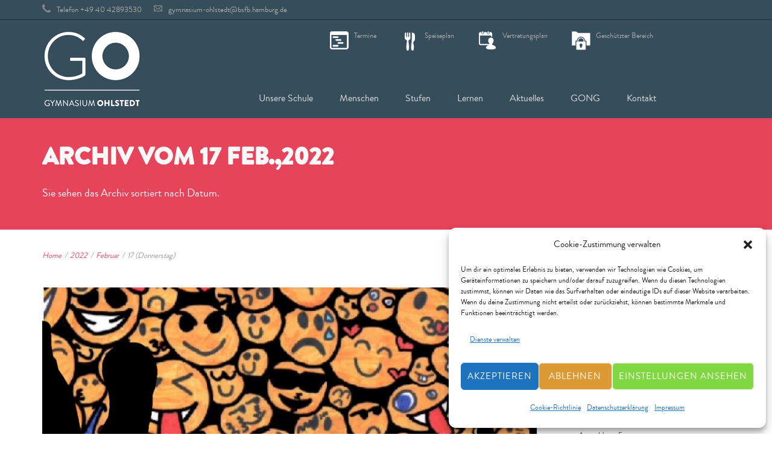

--- FILE ---
content_type: text/html; charset=UTF-8
request_url: https://www.gymnasium-ohlstedt.de/2022/02/17/
body_size: 26284
content:
<!DOCTYPE html>
<html lang="de">
<head>
    <meta http-equiv="Content-Type" content="text/html; charset=UTF-8"/>

    <meta http-equiv="X-UA-Compatible" content="IE=Edge">

    <meta name="viewport" content="width=device-width, initial-scale=1, maximum-scale=1">

    <title>17 | Februar | 2022 | Gymnasium Ohlstedt</title>

    <!-- For use in JS files -->
    <script type="text/javascript">
        var template_dir = "https://www.gymnasium-ohlstedt.de/wp-content/themes/invent";
    </script>

    <link rel="profile" href="http://gmpg.org/xfn/11"/>

    <link rel="pingback" href="https://www.gymnasium-ohlstedt.de/xmlrpc.php"/>

    <script type="text/javascript">var mo_options = mo_options || {};mo_options.disable_back_to_top = false;mo_options.sticky_menu = true;mo_options.theme_skin = "#e6445b";mo_options.theme_directory_url = "https://www.gymnasium-ohlstedt.de/wp-content/themes/invent";mo_options.slider_chosen="None";mo_options.disable_smooth_page_load=true;mo_options.disable_animations_on_page=false;mo_options.disable_smooth_scroll=false;</script>
    <meta name='robots' content='max-image-preview:large' />
<link rel='dns-prefetch' href='//html5shiv.googlecode.com' />
<link rel="alternate" type="application/rss+xml" title="Gymnasium Ohlstedt &raquo; Feed" href="https://www.gymnasium-ohlstedt.de/feed/" />
<link rel="alternate" type="application/rss+xml" title="Gymnasium Ohlstedt &raquo; Kommentar-Feed" href="https://www.gymnasium-ohlstedt.de/comments/feed/" />
<link rel="alternate" type="text/calendar" title="Gymnasium Ohlstedt &raquo; iCal Feed" href="https://www.gymnasium-ohlstedt.de/termine/?ical=1" />
<style id='wp-img-auto-sizes-contain-inline-css' type='text/css'>
img:is([sizes=auto i],[sizes^="auto," i]){contain-intrinsic-size:3000px 1500px}
/*# sourceURL=wp-img-auto-sizes-contain-inline-css */
</style>
<link rel='stylesheet' id='cf7ic_style-css' href='https://www.gymnasium-ohlstedt.de/wp-content/plugins/contact-form-7-image-captcha/css/cf7ic-style.css?ver=3.3.7' type='text/css' media='all' />
<style id='classic-theme-styles-inline-css' type='text/css'>
/*! This file is auto-generated */
.wp-block-button__link{color:#fff;background-color:#32373c;border-radius:9999px;box-shadow:none;text-decoration:none;padding:calc(.667em + 2px) calc(1.333em + 2px);font-size:1.125em}.wp-block-file__button{background:#32373c;color:#fff;text-decoration:none}
/*# sourceURL=/wp-includes/css/classic-themes.min.css */
</style>
<style id='global-styles-inline-css' type='text/css'>
:root{--wp--preset--aspect-ratio--square: 1;--wp--preset--aspect-ratio--4-3: 4/3;--wp--preset--aspect-ratio--3-4: 3/4;--wp--preset--aspect-ratio--3-2: 3/2;--wp--preset--aspect-ratio--2-3: 2/3;--wp--preset--aspect-ratio--16-9: 16/9;--wp--preset--aspect-ratio--9-16: 9/16;--wp--preset--color--black: #000000;--wp--preset--color--cyan-bluish-gray: #abb8c3;--wp--preset--color--white: #ffffff;--wp--preset--color--pale-pink: #f78da7;--wp--preset--color--vivid-red: #cf2e2e;--wp--preset--color--luminous-vivid-orange: #ff6900;--wp--preset--color--luminous-vivid-amber: #fcb900;--wp--preset--color--light-green-cyan: #7bdcb5;--wp--preset--color--vivid-green-cyan: #00d084;--wp--preset--color--pale-cyan-blue: #8ed1fc;--wp--preset--color--vivid-cyan-blue: #0693e3;--wp--preset--color--vivid-purple: #9b51e0;--wp--preset--gradient--vivid-cyan-blue-to-vivid-purple: linear-gradient(135deg,rgb(6,147,227) 0%,rgb(155,81,224) 100%);--wp--preset--gradient--light-green-cyan-to-vivid-green-cyan: linear-gradient(135deg,rgb(122,220,180) 0%,rgb(0,208,130) 100%);--wp--preset--gradient--luminous-vivid-amber-to-luminous-vivid-orange: linear-gradient(135deg,rgb(252,185,0) 0%,rgb(255,105,0) 100%);--wp--preset--gradient--luminous-vivid-orange-to-vivid-red: linear-gradient(135deg,rgb(255,105,0) 0%,rgb(207,46,46) 100%);--wp--preset--gradient--very-light-gray-to-cyan-bluish-gray: linear-gradient(135deg,rgb(238,238,238) 0%,rgb(169,184,195) 100%);--wp--preset--gradient--cool-to-warm-spectrum: linear-gradient(135deg,rgb(74,234,220) 0%,rgb(151,120,209) 20%,rgb(207,42,186) 40%,rgb(238,44,130) 60%,rgb(251,105,98) 80%,rgb(254,248,76) 100%);--wp--preset--gradient--blush-light-purple: linear-gradient(135deg,rgb(255,206,236) 0%,rgb(152,150,240) 100%);--wp--preset--gradient--blush-bordeaux: linear-gradient(135deg,rgb(254,205,165) 0%,rgb(254,45,45) 50%,rgb(107,0,62) 100%);--wp--preset--gradient--luminous-dusk: linear-gradient(135deg,rgb(255,203,112) 0%,rgb(199,81,192) 50%,rgb(65,88,208) 100%);--wp--preset--gradient--pale-ocean: linear-gradient(135deg,rgb(255,245,203) 0%,rgb(182,227,212) 50%,rgb(51,167,181) 100%);--wp--preset--gradient--electric-grass: linear-gradient(135deg,rgb(202,248,128) 0%,rgb(113,206,126) 100%);--wp--preset--gradient--midnight: linear-gradient(135deg,rgb(2,3,129) 0%,rgb(40,116,252) 100%);--wp--preset--font-size--small: 13px;--wp--preset--font-size--medium: 20px;--wp--preset--font-size--large: 36px;--wp--preset--font-size--x-large: 42px;--wp--preset--spacing--20: 0.44rem;--wp--preset--spacing--30: 0.67rem;--wp--preset--spacing--40: 1rem;--wp--preset--spacing--50: 1.5rem;--wp--preset--spacing--60: 2.25rem;--wp--preset--spacing--70: 3.38rem;--wp--preset--spacing--80: 5.06rem;--wp--preset--shadow--natural: 6px 6px 9px rgba(0, 0, 0, 0.2);--wp--preset--shadow--deep: 12px 12px 50px rgba(0, 0, 0, 0.4);--wp--preset--shadow--sharp: 6px 6px 0px rgba(0, 0, 0, 0.2);--wp--preset--shadow--outlined: 6px 6px 0px -3px rgb(255, 255, 255), 6px 6px rgb(0, 0, 0);--wp--preset--shadow--crisp: 6px 6px 0px rgb(0, 0, 0);}:where(.is-layout-flex){gap: 0.5em;}:where(.is-layout-grid){gap: 0.5em;}body .is-layout-flex{display: flex;}.is-layout-flex{flex-wrap: wrap;align-items: center;}.is-layout-flex > :is(*, div){margin: 0;}body .is-layout-grid{display: grid;}.is-layout-grid > :is(*, div){margin: 0;}:where(.wp-block-columns.is-layout-flex){gap: 2em;}:where(.wp-block-columns.is-layout-grid){gap: 2em;}:where(.wp-block-post-template.is-layout-flex){gap: 1.25em;}:where(.wp-block-post-template.is-layout-grid){gap: 1.25em;}.has-black-color{color: var(--wp--preset--color--black) !important;}.has-cyan-bluish-gray-color{color: var(--wp--preset--color--cyan-bluish-gray) !important;}.has-white-color{color: var(--wp--preset--color--white) !important;}.has-pale-pink-color{color: var(--wp--preset--color--pale-pink) !important;}.has-vivid-red-color{color: var(--wp--preset--color--vivid-red) !important;}.has-luminous-vivid-orange-color{color: var(--wp--preset--color--luminous-vivid-orange) !important;}.has-luminous-vivid-amber-color{color: var(--wp--preset--color--luminous-vivid-amber) !important;}.has-light-green-cyan-color{color: var(--wp--preset--color--light-green-cyan) !important;}.has-vivid-green-cyan-color{color: var(--wp--preset--color--vivid-green-cyan) !important;}.has-pale-cyan-blue-color{color: var(--wp--preset--color--pale-cyan-blue) !important;}.has-vivid-cyan-blue-color{color: var(--wp--preset--color--vivid-cyan-blue) !important;}.has-vivid-purple-color{color: var(--wp--preset--color--vivid-purple) !important;}.has-black-background-color{background-color: var(--wp--preset--color--black) !important;}.has-cyan-bluish-gray-background-color{background-color: var(--wp--preset--color--cyan-bluish-gray) !important;}.has-white-background-color{background-color: var(--wp--preset--color--white) !important;}.has-pale-pink-background-color{background-color: var(--wp--preset--color--pale-pink) !important;}.has-vivid-red-background-color{background-color: var(--wp--preset--color--vivid-red) !important;}.has-luminous-vivid-orange-background-color{background-color: var(--wp--preset--color--luminous-vivid-orange) !important;}.has-luminous-vivid-amber-background-color{background-color: var(--wp--preset--color--luminous-vivid-amber) !important;}.has-light-green-cyan-background-color{background-color: var(--wp--preset--color--light-green-cyan) !important;}.has-vivid-green-cyan-background-color{background-color: var(--wp--preset--color--vivid-green-cyan) !important;}.has-pale-cyan-blue-background-color{background-color: var(--wp--preset--color--pale-cyan-blue) !important;}.has-vivid-cyan-blue-background-color{background-color: var(--wp--preset--color--vivid-cyan-blue) !important;}.has-vivid-purple-background-color{background-color: var(--wp--preset--color--vivid-purple) !important;}.has-black-border-color{border-color: var(--wp--preset--color--black) !important;}.has-cyan-bluish-gray-border-color{border-color: var(--wp--preset--color--cyan-bluish-gray) !important;}.has-white-border-color{border-color: var(--wp--preset--color--white) !important;}.has-pale-pink-border-color{border-color: var(--wp--preset--color--pale-pink) !important;}.has-vivid-red-border-color{border-color: var(--wp--preset--color--vivid-red) !important;}.has-luminous-vivid-orange-border-color{border-color: var(--wp--preset--color--luminous-vivid-orange) !important;}.has-luminous-vivid-amber-border-color{border-color: var(--wp--preset--color--luminous-vivid-amber) !important;}.has-light-green-cyan-border-color{border-color: var(--wp--preset--color--light-green-cyan) !important;}.has-vivid-green-cyan-border-color{border-color: var(--wp--preset--color--vivid-green-cyan) !important;}.has-pale-cyan-blue-border-color{border-color: var(--wp--preset--color--pale-cyan-blue) !important;}.has-vivid-cyan-blue-border-color{border-color: var(--wp--preset--color--vivid-cyan-blue) !important;}.has-vivid-purple-border-color{border-color: var(--wp--preset--color--vivid-purple) !important;}.has-vivid-cyan-blue-to-vivid-purple-gradient-background{background: var(--wp--preset--gradient--vivid-cyan-blue-to-vivid-purple) !important;}.has-light-green-cyan-to-vivid-green-cyan-gradient-background{background: var(--wp--preset--gradient--light-green-cyan-to-vivid-green-cyan) !important;}.has-luminous-vivid-amber-to-luminous-vivid-orange-gradient-background{background: var(--wp--preset--gradient--luminous-vivid-amber-to-luminous-vivid-orange) !important;}.has-luminous-vivid-orange-to-vivid-red-gradient-background{background: var(--wp--preset--gradient--luminous-vivid-orange-to-vivid-red) !important;}.has-very-light-gray-to-cyan-bluish-gray-gradient-background{background: var(--wp--preset--gradient--very-light-gray-to-cyan-bluish-gray) !important;}.has-cool-to-warm-spectrum-gradient-background{background: var(--wp--preset--gradient--cool-to-warm-spectrum) !important;}.has-blush-light-purple-gradient-background{background: var(--wp--preset--gradient--blush-light-purple) !important;}.has-blush-bordeaux-gradient-background{background: var(--wp--preset--gradient--blush-bordeaux) !important;}.has-luminous-dusk-gradient-background{background: var(--wp--preset--gradient--luminous-dusk) !important;}.has-pale-ocean-gradient-background{background: var(--wp--preset--gradient--pale-ocean) !important;}.has-electric-grass-gradient-background{background: var(--wp--preset--gradient--electric-grass) !important;}.has-midnight-gradient-background{background: var(--wp--preset--gradient--midnight) !important;}.has-small-font-size{font-size: var(--wp--preset--font-size--small) !important;}.has-medium-font-size{font-size: var(--wp--preset--font-size--medium) !important;}.has-large-font-size{font-size: var(--wp--preset--font-size--large) !important;}.has-x-large-font-size{font-size: var(--wp--preset--font-size--x-large) !important;}
:where(.wp-block-post-template.is-layout-flex){gap: 1.25em;}:where(.wp-block-post-template.is-layout-grid){gap: 1.25em;}
:where(.wp-block-term-template.is-layout-flex){gap: 1.25em;}:where(.wp-block-term-template.is-layout-grid){gap: 1.25em;}
:where(.wp-block-columns.is-layout-flex){gap: 2em;}:where(.wp-block-columns.is-layout-grid){gap: 2em;}
:root :where(.wp-block-pullquote){font-size: 1.5em;line-height: 1.6;}
/*# sourceURL=global-styles-inline-css */
</style>
<link rel='stylesheet' id='contact-form-7-css' href='https://www.gymnasium-ohlstedt.de/wp-content/plugins/contact-form-7/includes/css/styles.css?ver=6.1.4' type='text/css' media='all' />
<link rel='stylesheet' id='wpa-css-css' href='https://www.gymnasium-ohlstedt.de/wp-content/plugins/honeypot/includes/css/wpa.css?ver=2.3.04' type='text/css' media='all' />
<link rel='stylesheet' id='page-list-style-css' href='https://www.gymnasium-ohlstedt.de/wp-content/plugins/page-list/css/page-list.css?ver=5.9' type='text/css' media='all' />
<link rel='stylesheet' id='tp_twitter_plugin_css-css' href='https://www.gymnasium-ohlstedt.de/wp-content/plugins/recent-tweets-widget/tp_twitter_plugin.css?ver=1.0' type='text/css' media='screen' />
<link rel='stylesheet' id='rs-plugin-settings-css' href='https://www.gymnasium-ohlstedt.de/wp-content/plugins/revslider/rs-plugin/css/settings.css?ver=4.6.5' type='text/css' media='all' />
<style id='rs-plugin-settings-inline-css' type='text/css'>
.tp-caption a{color:#ff7302;text-shadow:none;-webkit-transition:all 0.2s ease-out;-moz-transition:all 0.2s ease-out;-o-transition:all 0.2s ease-out;-ms-transition:all 0.2s ease-out}.tp-caption a:hover{color:#ffa902}
/*# sourceURL=rs-plugin-settings-inline-css */
</style>
<link rel='stylesheet' id='tribe-events-v2-single-skeleton-css' href='https://www.gymnasium-ohlstedt.de/wp-content/plugins/the-events-calendar/build/css/tribe-events-single-skeleton.css?ver=6.15.14' type='text/css' media='all' />
<link rel='stylesheet' id='tribe-events-v2-single-skeleton-full-css' href='https://www.gymnasium-ohlstedt.de/wp-content/plugins/the-events-calendar/build/css/tribe-events-single-full.css?ver=6.15.14' type='text/css' media='all' />
<link rel='stylesheet' id='tec-events-elementor-widgets-base-styles-css' href='https://www.gymnasium-ohlstedt.de/wp-content/plugins/the-events-calendar/build/css/integrations/plugins/elementor/widgets/widget-base.css?ver=6.15.14' type='text/css' media='all' />
<link rel='stylesheet' id='cmplz-general-css' href='https://www.gymnasium-ohlstedt.de/wp-content/plugins/complianz-gdpr/assets/css/cookieblocker.min.css?ver=1765942707' type='text/css' media='all' />
<link rel='stylesheet' id='pretty-photo-css' href='https://www.gymnasium-ohlstedt.de/wp-content/themes/invent/css/prettyPhoto.css?ver=6.9' type='text/css' media='screen' />
<link rel='stylesheet' id='animate-css' href='https://www.gymnasium-ohlstedt.de/wp-content/themes/invent/css/animate.css?ver=6.9' type='text/css' media='screen' />
<link rel='stylesheet' id='icon-fonts-css' href='https://www.gymnasium-ohlstedt.de/wp-content/themes/invent/css/icon-fonts.css?ver=6.9' type='text/css' media='screen' />
<link rel='stylesheet' id='style-theme-css' href='https://www.gymnasium-ohlstedt.de/wp-content/themes/invent/style.css?ver=6.9' type='text/css' media='all' />
<link rel='stylesheet' id='tablepress-default-css' href='https://www.gymnasium-ohlstedt.de/wp-content/tablepress-combined.min.css?ver=60' type='text/css' media='all' />
<link rel='stylesheet' id='style-plugins-css' href='https://www.gymnasium-ohlstedt.de/wp-content/themes/invent/css/plugins.css?ver=6.9' type='text/css' media='all' />
<link rel='stylesheet' id='style-skin-php-css' href='https://www.gymnasium-ohlstedt.de/wp-content/themes/invent/css/skins/skin.php?skin=%23e6445b&#038;ver=6.9' type='text/css' media='all' />
<link rel='stylesheet' id='style-custom-css' href='https://www.gymnasium-ohlstedt.de/wp-content/themes/invent/custom/custom.css?ver=6.9' type='text/css' media='all' />
<script type="text/javascript" src="https://www.gymnasium-ohlstedt.de/wp-includes/js/jquery/jquery.min.js?ver=3.7.1" id="jquery-core-js"></script>
<script type="text/javascript" src="https://www.gymnasium-ohlstedt.de/wp-includes/js/jquery/jquery-migrate.min.js?ver=3.4.1" id="jquery-migrate-js"></script>
<script type="text/javascript" src="https://www.gymnasium-ohlstedt.de/wp-content/plugins/revslider/rs-plugin/js/jquery.themepunch.tools.min.js?ver=4.6.5" id="tp-tools-js"></script>
<script type="text/javascript" src="https://www.gymnasium-ohlstedt.de/wp-content/plugins/revslider/rs-plugin/js/jquery.themepunch.revolution.min.js?ver=4.6.5" id="revmin-js"></script>
<script type="text/javascript" src="https://www.gymnasium-ohlstedt.de/wp-content/themes/invent/js/libs/jquery.easing.1.3.js?ver=6.9" id="jquery-easing-js"></script>
<link rel="https://api.w.org/" href="https://www.gymnasium-ohlstedt.de/wp-json/" /><link rel="EditURI" type="application/rsd+xml" title="RSD" href="https://www.gymnasium-ohlstedt.de/xmlrpc.php?rsd" />
<meta name="generator" content="WordPress 6.9" />
		<script type="text/javascript">
			jQuery(document).ready(function() {
				// CUSTOM AJAX CONTENT LOADING FUNCTION
				var ajaxRevslider = function(obj) {
				
					// obj.type : Post Type
					// obj.id : ID of Content to Load
					// obj.aspectratio : The Aspect Ratio of the Container / Media
					// obj.selector : The Container Selector where the Content of Ajax will be injected. It is done via the Essential Grid on Return of Content
					
					var content = "";

					data = {};
					
					data.action = 'revslider_ajax_call_front';
					data.client_action = 'get_slider_html';
					data.token = '1b82df663f';
					data.type = obj.type;
					data.id = obj.id;
					data.aspectratio = obj.aspectratio;
					
					// SYNC AJAX REQUEST
					jQuery.ajax({
						type:"post",
						url:"https://www.gymnasium-ohlstedt.de/wp-admin/admin-ajax.php",
						dataType: 'json',
						data:data,
						async:false,
						success: function(ret, textStatus, XMLHttpRequest) {
							if(ret.success == true)
								content = ret.data;								
						},
						error: function(e) {
							console.log(e);
						}
					});
					
					 // FIRST RETURN THE CONTENT WHEN IT IS LOADED !!
					 return content;						 
				};
				
				// CUSTOM AJAX FUNCTION TO REMOVE THE SLIDER
				var ajaxRemoveRevslider = function(obj) {
					return jQuery(obj.selector+" .rev_slider").revkill();
				};

				// EXTEND THE AJAX CONTENT LOADING TYPES WITH TYPE AND FUNCTION
				var extendessential = setInterval(function() {
					if (jQuery.fn.tpessential != undefined) {
						clearInterval(extendessential);
						if(typeof(jQuery.fn.tpessential.defaults) !== 'undefined') {
							jQuery.fn.tpessential.defaults.ajaxTypes.push({type:"revslider",func:ajaxRevslider,killfunc:ajaxRemoveRevslider,openAnimationSpeed:0.3});   
							// type:  Name of the Post to load via Ajax into the Essential Grid Ajax Container
							// func: the Function Name which is Called once the Item with the Post Type has been clicked
							// killfunc: function to kill in case the Ajax Window going to be removed (before Remove function !
							// openAnimationSpeed: how quick the Ajax Content window should be animated (default is 0.3)
						}
					}
				},30);
			});
		</script>
		<meta name="tec-api-version" content="v1"><meta name="tec-api-origin" content="https://www.gymnasium-ohlstedt.de"><link rel="alternate" href="https://www.gymnasium-ohlstedt.de/wp-json/tribe/events/v1/" />			<style>.cmplz-hidden {
					display: none !important;
				}</style><meta name="generator" content="Elementor 3.34.3; features: e_font_icon_svg, additional_custom_breakpoints; settings: css_print_method-internal, google_font-enabled, font_display-auto">
			<style>
				.e-con.e-parent:nth-of-type(n+4):not(.e-lazyloaded):not(.e-no-lazyload),
				.e-con.e-parent:nth-of-type(n+4):not(.e-lazyloaded):not(.e-no-lazyload) * {
					background-image: none !important;
				}
				@media screen and (max-height: 1024px) {
					.e-con.e-parent:nth-of-type(n+3):not(.e-lazyloaded):not(.e-no-lazyload),
					.e-con.e-parent:nth-of-type(n+3):not(.e-lazyloaded):not(.e-no-lazyload) * {
						background-image: none !important;
					}
				}
				@media screen and (max-height: 640px) {
					.e-con.e-parent:nth-of-type(n+2):not(.e-lazyloaded):not(.e-no-lazyload),
					.e-con.e-parent:nth-of-type(n+2):not(.e-lazyloaded):not(.e-no-lazyload) * {
						background-image: none !important;
					}
				}
			</style>
			<!-- Options based styling -->
<style type="text/css">


h1,h2,h3,h4,h5,h6, .slogan1, #slider-area .flex-caption a, ul.tab-list li a, ul.member-list li a, .number-stats .number-stat .number, #mobile-menu .menu-header, .heading2 .subtitle span, .video-section .video-header .header-content .text, .ytp-video-section .video-header .header-content .text, .single .number-stats .number-stat .number, #content .marketing-banner ol.simple-list a, #content .marketing-banner ol.events-list a, .course-details .header, .staff-details .header, .department-details .header, .department-details .contact-person .name, .post-snippets .hentry .entry-title, .post-snippets .type-course .img-wrap .type-info .post-title, .post-snippets .type-news .img-wrap .type-info .post-title, .post-snippets .type-staff .img-wrap .type-info .post-title, .post-snippets .type-department .img-wrap .type-info .post-title, .single-event .heading-title, .single-location .heading-title, .css-events-list .events-table td a, table.em-calendar thead .month_name, .tribe-events-venue-widget .tribe-venue-widget-venue .tribe-venue-widget-venue-name a, .tribe-events-countdown-widget div.tribe-countdown-text, .tribe-events-countdown-widget .tribe-countdown-number, .heading2 .title, .number-stats .number-stat .stats-title, .image-info .post-title, ul.post-list .entry-title a, #learndash_next_prev_link, #learndash_back_to_lesson {font-family:"Brandon Grotesk Regular";}
#learndash_lessons, #learndash_quizzes, .expand_collapse, .notavailable_message, #learndash_lesson_topics_list div > strong, #learndash_lesson_topics_list div ul > li .sn, .learndash_profile_heading, #learndash_profile a, #learndash_profile div {font-family:"Brandon Grotesk Regular" !important;}
h1,h2,h3,h4,h5,h6, .slogan1, .heading2 .title {letter-spacing:0px;}
body, button, .button, input[type=button], input[type="submit"], input[type="reset"], .timeline-footer .event-date, .timeline-footer .event-category, .subtitle, .client-testimonials2 .header cite, .page-links a, .page-links a:visited, .pagination a, .pagination a:visited, .pagination span.current, .contact-form ::-webkit-input-placeholder, .wpcf7-form ::-webkit-input-placeholder, .post-snippets .type-course .course-id, .course-details .course-information .label, .dropdown-menu-wrap ul li a, blockquote .author, blockquote em, blockquote i, blockquote cite, #top-header-area ul.contact-info li, #top-header-area ul.contact-info li a, .comment-reply-link, .comment-edit-link, .comment-reply-link:visited, .comment-edit-link:visited, #course_navigation .learndash_nevigation_lesson_topics_list .lesson a, .widget_course_return, #course_navigation .widget_course_return a, #course_navigation .learndash_topic_widget_list a > span, #course_navigation .learndash_nevigation_lesson_topics_list .lesson, .widget_ldcourseinfo #ld_course_info #course_progress_details > strong, .widget_course_return, #course_navigation .widget_course_return a, .wpProQuiz_forms table td label, .wpProQuiz_maxtrixSortText, .wpProQuiz_sortable, .wpProQuiz_sortStringItem {font-family:"Brandon Grotesk Regular";}
#learndash_lessons a, #learndash_quizzes a, .expand_collapse a, .learndash_topic_dots a, .learndash_topic_dots a > span, #learndash_lesson_topics_list span a, #learndash_profile a, #learndash_profile a span, .wpProQuiz_questionListItem input[type="radio"], .wpProQuiz_questionListItem input[type="checkbox"], .wpProQuiz_questionListItem span {font-family:"Brandon Grotesk Regular" !important;}
cite, em, i, #author-widget .author-name, blockquote, .pullquote, .rss-block, ul.post-list .published, ul.post-list .byline, ul.post-list .entry-meta, .entry-meta span, .entry-meta span a, .comment-author cite, .comment-byline, #services-icon-list .sub, .post-snippets .byline {font-family:"Brandon Grotesk Regular";}
#header .inner .wrap {height:155px !important;}
#container, #header {background-color:#ffffff;background-image: none;background-attachment: fixed;background-size: cover;}
#header {background-color:#364d5b;background-image: none;background-attachment: fixed;background-size: cover;}
#footer {background-color:#364d5b;background-image: none;background-attachment: fixed;background-size: cover;}
#footer-bottom {background-color:#364d5b;background-image: none;background-attachment: fixed;background-size: cover;}
#pricing-action .pointing-arrow img { opacity: 0 }
.comments-closed.pings-open {
display: none;
}

.post-snippets .type-staff .img-wrap{
max-height:235px;
min-height:235px;
overflow:hidden;
}

.post-snippets .type-staff .entry-summary{
display: none;
}

.post-snippets .type-staff .staff-title{
min-height:50px;
}
</style>

</head>

<body data-cmplz=2 class="archive date wp-theme-invent tribe-no-js layout-2c-l layout-2c elementor-default elementor-kit-26904">



<a id="mobile-menu-toggle" href="#"><i class="icon-reorder"></i>&nbsp;</a>
<nav id="mobile-menu" class="menu-container clearfix"><div class="menu-header">Menü</div><ul id="menu-main-nav_01" class="menu inner"><li id="menu-item-14856" class="menu-item menu-item-type-post_type menu-item-object-page menu-item-has-children menu-item-14856"><a href="https://www.gymnasium-ohlstedt.de/leitbild-gymnasium-ohlstedt/">Unsere Schule</a>
<ul class="sub-menu">
	<li id="menu-item-34361" class="menu-item menu-item-type-custom menu-item-object-custom menu-item-34361"><a href="https://www.gymnasium-ohlstedt.de/anmelderunde-2023-24-von-4-nach-5/">ANMELDUNG nach der 4. Klasse</a></li>
	<li id="menu-item-12683" class="menu-item menu-item-type-post_type menu-item-object-page menu-item-has-children menu-item-12683"><a href="https://www.gymnasium-ohlstedt.de/leitbild-gymnasium-ohlstedt/">Leitbild</a>
	<ul class="sub-menu">
		<li id="menu-item-34272" class="menu-item menu-item-type-custom menu-item-object-custom menu-item-34272"><a href="https://www.gymnasium-ohlstedt.de/here-we-go/">HERE WE GO!</a></li>
	</ul>
</li>
	<li id="menu-item-12758" class="menu-item menu-item-type-post_type menu-item-object-page menu-item-12758"><a href="https://www.gymnasium-ohlstedt.de/geschichte-des-gymnasiums-ohlstedt/">Geschichte</a></li>
	<li id="menu-item-12784" class="menu-item menu-item-type-post_type menu-item-object-page menu-item-has-children menu-item-12784"><a href="https://www.gymnasium-ohlstedt.de/schulprofil/">Schulprofil</a>
	<ul class="sub-menu">
		<li id="menu-item-36500" class="menu-item menu-item-type-post_type menu-item-object-page menu-item-36500"><a href="https://www.gymnasium-ohlstedt.de/mental-health/">MENTAL HEALTH</a></li>
		<li id="menu-item-19147" class="menu-item menu-item-type-post_type menu-item-object-page menu-item-has-children menu-item-19147"><a href="https://www.gymnasium-ohlstedt.de/schulprofil/europaprofil/">EUROPASCHULE</a>
		<ul class="sub-menu">
			<li id="menu-item-19150" class="menu-item menu-item-type-post_type menu-item-object-page menu-item-19150"><a href="https://www.gymnasium-ohlstedt.de/schulprofil/botschafter-fuer-das-europaeische-parlament/">Botschafterschule für das Europäische Parlament</a></li>
			<li id="menu-item-34423" class="menu-item menu-item-type-custom menu-item-object-custom menu-item-34423"><a href="https://www.gymnasium-ohlstedt.de/department/wirtschaft-europa-cafe/">EUROPA Café</a></li>
			<li id="menu-item-21179" class="menu-item menu-item-type-post_type menu-item-object-page menu-item-21179"><a href="https://www.gymnasium-ohlstedt.de/billingualer-unterricht-bili-zweig/">Bilingualer Unterricht – GO BILINGUAL</a></li>
			<li id="menu-item-24120" class="menu-item menu-item-type-custom menu-item-object-custom menu-item-24120"><a href="/our-courses/">6 Austauschprogramme</a></li>
		</ul>
</li>
		<li id="menu-item-22155" class="menu-item menu-item-type-post_type menu-item-object-page menu-item-has-children menu-item-22155"><a href="https://www.gymnasium-ohlstedt.de/mint/">MINT-freundliche Schule</a>
		<ul class="sub-menu">
			<li id="menu-item-34199" class="menu-item menu-item-type-post_type menu-item-object-post menu-item-34199"><a href="https://www.gymnasium-ohlstedt.de/das-go-ist-ab-sofort-offiziell-auch-digitale-schule/">DIGITALE SCHULE</a></li>
		</ul>
</li>
		<li id="menu-item-21178" class="menu-item menu-item-type-post_type menu-item-object-page menu-item-21178"><a href="https://www.gymnasium-ohlstedt.de/schulprofil/schach-schule/">Deutsche Schachschule</a></li>
		<li id="menu-item-34422" class="menu-item menu-item-type-custom menu-item-object-custom menu-item-34422"><a href="https://www.gymnasium-ohlstedt.de/department/sport-am-gymnasium-ohlstedt/">SPORTORIENTIERUNG</a></li>
		<li id="menu-item-24110" class="menu-item menu-item-type-post_type menu-item-object-post menu-item-24110"><a href="https://www.gymnasium-ohlstedt.de/der-schulfilm/">DER SCHULFILM</a></li>
	</ul>
</li>
	<li id="menu-item-12888" class="menu-item menu-item-type-post_type menu-item-object-page menu-item-12888"><a href="https://www.gymnasium-ohlstedt.de/virtueller-rundgang/">Fotorundgang</a></li>
	<li id="menu-item-34201" class="menu-item menu-item-type-post_type menu-item-object-post menu-item-34201"><a href="https://www.gymnasium-ohlstedt.de/aktueller-schulrundgang-2022/">Videorundgang</a></li>
	<li id="menu-item-22369" class="menu-item menu-item-type-post_type menu-item-object-page menu-item-has-children menu-item-22369"><a href="https://www.gymnasium-ohlstedt.de/nachmittagsangebote-betreuung/">Ganztag/Nachmittag</a>
	<ul class="sub-menu">
		<li id="menu-item-13596" class="menu-item menu-item-type-post_type menu-item-object-page menu-item-13596"><a href="https://www.gymnasium-ohlstedt.de/ganztag-kursangebot/">Unser Kursangebot</a></li>
		<li id="menu-item-29118" class="menu-item menu-item-type-post_type menu-item-object-page menu-item-29118"><a href="https://www.gymnasium-ohlstedt.de/ganztag-downloadbereich/">Downloadbereich</a></li>
	</ul>
</li>
	<li id="menu-item-25674" class="menu-item menu-item-type-post_type menu-item-object-page menu-item-25674"><a href="https://www.gymnasium-ohlstedt.de/organigramm/">Organigramm</a></li>
	<li id="menu-item-34419" class="menu-item menu-item-type-custom menu-item-object-custom menu-item-has-children menu-item-34419"><a href="https://www.gymnasium-ohlstedt.de/schulregeln/">Schulregeln</a>
	<ul class="sub-menu">
		<li id="menu-item-24119" class="menu-item menu-item-type-post_type menu-item-object-page menu-item-24119"><a href="https://www.gymnasium-ohlstedt.de/kommunikationsleitfaden/">Kommunikationsleitfaden</a></li>
	</ul>
</li>
	<li id="menu-item-13007" class="menu-item menu-item-type-post_type menu-item-object-page menu-item-13007"><a href="https://www.gymnasium-ohlstedt.de/lageplan/">Lageplan</a></li>
</ul>
</li>
<li id="menu-item-12658" class="menu-item menu-item-type-post_type menu-item-object-page menu-item-has-children menu-item-12658"><a href="https://www.gymnasium-ohlstedt.de/staff/">Menschen</a>
<ul class="sub-menu">
	<li id="menu-item-13389" class="menu-item menu-item-type-post_type menu-item-object-page menu-item-has-children menu-item-13389"><a href="https://www.gymnasium-ohlstedt.de/here-we-go/">HERE WE GO!</a>
	<ul class="sub-menu">
		<li id="menu-item-36732" class="menu-item menu-item-type-custom menu-item-object-custom menu-item-36732"><a href="https://www.gymnasium-ohlstedt.de/neues-go-design-kommt-gut-an/">CORPORATE DESIGN</a></li>
		<li id="menu-item-36744" class="menu-item menu-item-type-custom menu-item-object-custom menu-item-36744"><a href="https://www.gymnasium-ohlstedt.de/das-go-europa-logo/">GO- Europa Logo</a></li>
		<li id="menu-item-31822" class="menu-item menu-item-type-post_type menu-item-object-post menu-item-31822"><a href="https://www.gymnasium-ohlstedt.de/schulkleidung-mit-dem-schullogo/">Schulkleidung am GO</a></li>
	</ul>
</li>
	<li id="menu-item-30598" class="menu-item menu-item-type-post_type menu-item-object-page menu-item-has-children menu-item-30598"><a href="https://www.gymnasium-ohlstedt.de/kollegium/">Kollegium</a>
	<ul class="sub-menu">
		<li id="menu-item-12991" class="menu-item menu-item-type-post_type menu-item-object-page menu-item-12991"><a href="https://www.gymnasium-ohlstedt.de/schulleitungsteam-2/">Schulleitungsteam</a></li>
		<li id="menu-item-34674" class="menu-item menu-item-type-custom menu-item-object-custom menu-item-34674"><a href="https://www.gymnasium-ohlstedt.de/schulentwicklungsgruppe/">Schulentwicklungsgruppe</a></li>
		<li id="menu-item-34679" class="menu-item menu-item-type-custom menu-item-object-custom menu-item-34679"><a href="https://www.gymnasium-ohlstedt.de/ag-digitalisierung/">AG Digitalisierung</a></li>
		<li id="menu-item-33781" class="menu-item menu-item-type-post_type menu-item-object-page menu-item-33781"><a href="https://www.gymnasium-ohlstedt.de/staff/">Fachschafts-Teams</a></li>
		<li id="menu-item-13398" class="menu-item menu-item-type-post_type menu-item-object-page menu-item-13398"><a href="https://www.gymnasium-ohlstedt.de/beratungslehrer/">Beratungsteam</a></li>
		<li id="menu-item-12975" class="menu-item menu-item-type-post_type menu-item-object-page menu-item-12975"><a href="https://www.gymnasium-ohlstedt.de/verbindungslehrer/">Verbindungslehrer</a></li>
	</ul>
</li>
	<li id="menu-item-12995" class="menu-item menu-item-type-post_type menu-item-object-page menu-item-12995"><a href="https://www.gymnasium-ohlstedt.de/sekretariat/">Sekretariat</a></li>
	<li id="menu-item-15540" class="menu-item menu-item-type-post_type menu-item-object-page menu-item-15540"><a href="https://www.gymnasium-ohlstedt.de/hausmeister/">Hausmeister</a></li>
	<li id="menu-item-12791" class="menu-item menu-item-type-post_type menu-item-object-page menu-item-12791"><a href="https://www.gymnasium-ohlstedt.de/die-schulkueche-am-gymnasium-ohlstedt/">Schulküche</a></li>
	<li id="menu-item-34780" class="menu-item menu-item-type-custom menu-item-object-custom menu-item-34780"><a href="https://www.gymnasium-ohlstedt.de/schulbuecherei-2/">Schulbücherei</a></li>
	<li id="menu-item-12906" class="menu-item menu-item-type-post_type menu-item-object-page menu-item-has-children menu-item-12906"><a href="https://www.gymnasium-ohlstedt.de/elternrat/">Elternrat</a>
	<ul class="sub-menu">
		<li id="menu-item-13406" class="menu-item menu-item-type-post_type menu-item-object-page menu-item-13406"><a href="https://www.gymnasium-ohlstedt.de/aktuelles-elternrat/">Aktuelles</a></li>
		<li id="menu-item-14460" class="menu-item menu-item-type-post_type menu-item-object-page menu-item-14460"><a href="https://www.gymnasium-ohlstedt.de/termine-elternratssitzungen/">Termine</a></li>
		<li id="menu-item-12915" class="menu-item menu-item-type-post_type menu-item-object-page menu-item-12915"><a href="https://www.gymnasium-ohlstedt.de/mitglieder-und-aufgaben-des-elternrats/">Mitglieder und Aufgaben</a></li>
		<li id="menu-item-30032" class="menu-item menu-item-type-post_type menu-item-object-page menu-item-30032"><a href="https://www.gymnasium-ohlstedt.de/elternrat/gaestebuch/">Gästebuch</a></li>
	</ul>
</li>
	<li id="menu-item-12902" class="menu-item menu-item-type-post_type menu-item-object-page menu-item-12902"><a href="https://www.gymnasium-ohlstedt.de/schulsprecherteam/">SchulsprecherInnen-Team</a></li>
	<li id="menu-item-12873" class="menu-item menu-item-type-post_type menu-item-object-page menu-item-12873"><a href="https://www.gymnasium-ohlstedt.de/schulverein-des-gymnasiums-ohlstedt-e-v/">Schulverein</a></li>
	<li id="menu-item-31028" class="menu-item menu-item-type-post_type menu-item-object-page menu-item-31028"><a href="https://www.gymnasium-ohlstedt.de/go-alumni/">GO ALUMNI</a></li>
	<li id="menu-item-19019" class="menu-item menu-item-type-post_type menu-item-object-page menu-item-19019"><a href="https://www.gymnasium-ohlstedt.de/schulsanitaetsdienst/">Schulsanitätsdienst</a></li>
</ul>
</li>
<li id="menu-item-14857" class="menu-item menu-item-type-post_type menu-item-object-page menu-item-has-children menu-item-14857"><a href="https://www.gymnasium-ohlstedt.de/beobachtungsstufe/">Stufen</a>
<ul class="sub-menu">
	<li id="menu-item-12955" class="menu-item menu-item-type-post_type menu-item-object-page menu-item-has-children menu-item-12955"><a href="https://www.gymnasium-ohlstedt.de/beobachtungsstufe/">Beobachtungsstufe</a>
	<ul class="sub-menu">
		<li id="menu-item-12942" class="menu-item menu-item-type-post_type menu-item-object-page menu-item-12942"><a href="https://www.gymnasium-ohlstedt.de/informationen-ueber-unsere-beobachtungsstufe-beo/">Beraten &#038; Informieren</a></li>
		<li id="menu-item-12941" class="menu-item menu-item-type-post_type menu-item-object-page menu-item-12941"><a href="https://www.gymnasium-ohlstedt.de/kennenlernen-ankommen/">Kennenlernen &#038; Ankommen</a></li>
		<li id="menu-item-13178" class="menu-item menu-item-type-post_type menu-item-object-page menu-item-13178"><a href="https://www.gymnasium-ohlstedt.de/profile-der-beobachtungsstufe-2/">Profile</a></li>
		<li id="menu-item-13190" class="menu-item menu-item-type-post_type menu-item-object-page menu-item-13190"><a href="https://www.gymnasium-ohlstedt.de/klassenreisen/">Klassenreisen</a></li>
		<li id="menu-item-13493" class="menu-item menu-item-type-post_type menu-item-object-page menu-item-13493"><a href="https://www.gymnasium-ohlstedt.de/aktuelles-beobachtungsstufe/">Aktuelles</a></li>
		<li id="menu-item-18491" class="menu-item menu-item-type-post_type menu-item-object-page menu-item-18491"><a href="https://www.gymnasium-ohlstedt.de/downloads-beo/">Downloads für die Beobachtungsstufe</a></li>
	</ul>
</li>
	<li id="menu-item-13433" class="menu-item menu-item-type-post_type menu-item-object-page menu-item-has-children menu-item-13433"><a href="https://www.gymnasium-ohlstedt.de/mittelstufe/">Mittelstufe</a>
	<ul class="sub-menu">
		<li id="menu-item-13436" class="menu-item menu-item-type-post_type menu-item-object-page menu-item-13436"><a href="https://www.gymnasium-ohlstedt.de/beraten-und-informieren/">Beraten und Informieren</a></li>
		<li id="menu-item-13442" class="menu-item menu-item-type-post_type menu-item-object-page menu-item-13442"><a href="https://www.gymnasium-ohlstedt.de/beraten-und-informieren-2/">Profilbildung: Wahlpflichtfächer</a></li>
		<li id="menu-item-13551" class="menu-item menu-item-type-post_type menu-item-object-page menu-item-13551"><a href="https://www.gymnasium-ohlstedt.de/klassenreisen-2/">Klassenreisen / Auslandsschulbesuch</a></li>
		<li id="menu-item-15548" class="menu-item menu-item-type-post_type menu-item-object-page menu-item-15548"><a href="https://www.gymnasium-ohlstedt.de/our-courses/">6 Austauschprogramme</a></li>
		<li id="menu-item-13490" class="menu-item menu-item-type-post_type menu-item-object-page menu-item-13490"><a href="https://www.gymnasium-ohlstedt.de/aktuelle-nachrichten-mittelstufe/">Aktuelles</a></li>
		<li id="menu-item-13481" class="menu-item menu-item-type-post_type menu-item-object-page menu-item-13481"><a href="https://www.gymnasium-ohlstedt.de/downloads-ms/">Downloads für die Mittelstufe</a></li>
	</ul>
</li>
	<li id="menu-item-13577" class="menu-item menu-item-type-post_type menu-item-object-page menu-item-has-children menu-item-13577"><a href="https://www.gymnasium-ohlstedt.de/oberstufe/">Oberstufe</a>
	<ul class="sub-menu">
		<li id="menu-item-13578" class="menu-item menu-item-type-post_type menu-item-object-page menu-item-13578"><a href="https://www.gymnasium-ohlstedt.de/beraten-informieren/">Beraten &#038; Informieren</a></li>
		<li id="menu-item-13576" class="menu-item menu-item-type-post_type menu-item-object-page menu-item-13576"><a href="https://www.gymnasium-ohlstedt.de/profile-am-go/">Profile am GO</a></li>
		<li id="menu-item-13575" class="menu-item menu-item-type-post_type menu-item-object-page menu-item-13575"><a href="https://www.gymnasium-ohlstedt.de/besondere-lernleistungen-bll/">Besondere Lernleistungen (BLL)</a></li>
		<li id="menu-item-13586" class="menu-item menu-item-type-post_type menu-item-object-page menu-item-13586"><a href="https://www.gymnasium-ohlstedt.de/aktuelle-nachrichten-zur-oberstufe/">Aktuelles</a></li>
		<li id="menu-item-13589" class="menu-item menu-item-type-post_type menu-item-object-page menu-item-13589"><a href="https://www.gymnasium-ohlstedt.de/downloads-os/">Downloads für die Oberstufe</a></li>
	</ul>
</li>
</ul>
</li>
<li id="menu-item-12741" class="menu-item menu-item-type-custom menu-item-object-custom menu-item-has-children menu-item-12741"><a href="#">Lernen</a>
<ul class="sub-menu">
	<li id="menu-item-13684" class="menu-item menu-item-type-post_type menu-item-object-page menu-item-has-children menu-item-13684"><a href="https://www.gymnasium-ohlstedt.de/faecheruebersicht/">Fächerübersicht</a>
	<ul class="sub-menu">
		<li id="menu-item-33780" class="menu-item menu-item-type-post_type menu-item-object-page menu-item-33780"><a href="https://www.gymnasium-ohlstedt.de/staff/">Fachschafts-Teams</a></li>
		<li id="menu-item-15022" class="menu-item menu-item-type-custom menu-item-object-custom menu-item-has-children menu-item-15022"><a href="/department/sport/">SPORT</a>
		<ul class="sub-menu">
			<li id="menu-item-33783" class="menu-item menu-item-type-custom menu-item-object-custom menu-item-33783"><a href="https://www.gymnasium-ohlstedt.de/department/sport-profil-klasse-5-bis-7/">Sport XL</a></li>
			<li id="menu-item-33788" class="menu-item menu-item-type-custom menu-item-object-custom menu-item-33788"><a href="https://www.gymnasium-ohlstedt.de/department/sport-xxl/">Sport XXL</a></li>
			<li id="menu-item-34429" class="menu-item menu-item-type-custom menu-item-object-custom menu-item-34429"><a href="https://www.gymnasium-ohlstedt.de/skireise-sport-xxl-klasse-8/">Ski-Reise 8</a></li>
			<li id="menu-item-34430" class="menu-item menu-item-type-custom menu-item-object-custom menu-item-34430"><a href="https://www.gymnasium-ohlstedt.de/department/profil-sport-gesundheit-fitness/">PROFIL Sport, Gesundheit, Fitness</a></li>
			<li id="menu-item-34435" class="menu-item menu-item-type-custom menu-item-object-custom menu-item-34435"><a href="https://www.gymnasium-ohlstedt.de/department/schach/">Schach</a></li>
			<li id="menu-item-15023" class="menu-item menu-item-type-post_type menu-item-object-page menu-item-15023"><a href="https://www.gymnasium-ohlstedt.de/sportwettkaempfe/">Sportwettkämpfe</a></li>
			<li id="menu-item-15080" class="menu-item menu-item-type-post_type menu-item-object-page menu-item-15080"><a href="https://www.gymnasium-ohlstedt.de/13144-2/">Aktuelle Events</a></li>
		</ul>
</li>
		<li id="menu-item-14023" class="menu-item menu-item-type-custom menu-item-object-custom menu-item-has-children menu-item-14023"><a href="/mint/">MINT</a>
		<ul class="sub-menu">
			<li id="menu-item-30000" class="menu-item menu-item-type-custom menu-item-object-custom menu-item-30000"><a href="https://www.gymnasium-ohlstedt.de/page-section/mint-rueckblick/">MINT-Tradition</a></li>
			<li id="menu-item-13118" class="menu-item menu-item-type-custom menu-item-object-custom menu-item-13118"><a href="/department/mathematik/">Mathematik</a></li>
			<li id="menu-item-13227" class="menu-item menu-item-type-custom menu-item-object-custom menu-item-13227"><a href="/department/informatik/">Informatik</a></li>
			<li id="menu-item-13237" class="menu-item menu-item-type-custom menu-item-object-custom menu-item-13237"><a href="/department/nawit/">NaWiT</a></li>
			<li id="menu-item-13116" class="menu-item menu-item-type-custom menu-item-object-custom menu-item-13116"><a href="/department/biologie/">Biologie</a></li>
			<li id="menu-item-13120" class="menu-item menu-item-type-custom menu-item-object-custom menu-item-13120"><a href="/department/chemie/">Chemie</a></li>
			<li id="menu-item-13119" class="menu-item menu-item-type-custom menu-item-object-custom menu-item-13119"><a href="/department/physik/">Physik</a></li>
			<li id="menu-item-18376" class="menu-item menu-item-type-custom menu-item-object-custom menu-item-18376"><a href="/department/medien-technik/">Medien &#038; Technik</a></li>
		</ul>
</li>
		<li id="menu-item-14021" class="menu-item menu-item-type-custom menu-item-object-custom menu-item-has-children menu-item-14021"><a href="/department/deutsch/">Sprachen</a>
		<ul class="sub-menu">
			<li id="menu-item-13959" class="menu-item menu-item-type-custom menu-item-object-custom menu-item-13959"><a href="/department/deutsch/">Deutsch</a></li>
			<li id="menu-item-13121" class="menu-item menu-item-type-custom menu-item-object-custom menu-item-13121"><a href="/department/englisch/">Englisch</a></li>
			<li id="menu-item-14535" class="menu-item menu-item-type-custom menu-item-object-custom menu-item-14535"><a href="/department/spanisch/">Spanisch</a></li>
			<li id="menu-item-13122" class="menu-item menu-item-type-custom menu-item-object-custom menu-item-13122"><a href="/department/franzoesisch/">Französisch</a></li>
			<li id="menu-item-14534" class="menu-item menu-item-type-custom menu-item-object-custom menu-item-14534"><a href="/department/latein/">Latein</a></li>
		</ul>
</li>
		<li id="menu-item-14024" class="menu-item menu-item-type-custom menu-item-object-custom menu-item-has-children menu-item-14024"><a href="/department/geschichte/">Gesellschafts­wissenschaften</a>
		<ul class="sub-menu">
			<li id="menu-item-14537" class="menu-item menu-item-type-custom menu-item-object-custom menu-item-14537"><a href="/department/geschichte/">Geschichte</a></li>
			<li id="menu-item-13115" class="menu-item menu-item-type-custom menu-item-object-custom menu-item-has-children menu-item-13115"><a href="/department/geographie/">Geographie</a>
			<ul class="sub-menu">
				<li id="menu-item-34433" class="menu-item menu-item-type-custom menu-item-object-custom menu-item-34433"><a href="https://www.gymnasium-ohlstedt.de/department/profil-mensch-erde-zukunft/">PROFIL Mensch, Erde, Zukunft</a></li>
			</ul>
</li>
			<li id="menu-item-14541" class="menu-item menu-item-type-custom menu-item-object-custom menu-item-14541"><a href="/department/politik-pgw/">Politik (PGW)</a></li>
			<li id="menu-item-36557" class="menu-item menu-item-type-custom menu-item-object-custom menu-item-36557"><a href="https://www.gymnasium-ohlstedt.de/department/journalismus/">Journalismus (GONG)</a></li>
			<li id="menu-item-34424" class="menu-item menu-item-type-custom menu-item-object-custom menu-item-34424"><a href="https://www.gymnasium-ohlstedt.de/department/wirtschaft-europa-cafe/">Wirtschaft+/ Europa Café</a></li>
			<li id="menu-item-14539" class="menu-item menu-item-type-custom menu-item-object-custom menu-item-14539"><a href="/department/philosophie/">Philosophie</a></li>
			<li id="menu-item-14542" class="menu-item menu-item-type-custom menu-item-object-custom menu-item-14542"><a href="/department/religion/">Religion</a></li>
		</ul>
</li>
		<li id="menu-item-14025" class="menu-item menu-item-type-custom menu-item-object-custom menu-item-has-children menu-item-14025"><a href="/department/kunst/">Musik &#038; Künste</a>
		<ul class="sub-menu">
			<li id="menu-item-13117" class="menu-item menu-item-type-custom menu-item-object-custom menu-item-has-children menu-item-13117"><a href="/department/kunst/">Kunst</a>
			<ul class="sub-menu">
				<li id="menu-item-15002" class="menu-item menu-item-type-custom menu-item-object-custom menu-item-15002"><a href="/department/design-gestaltung/">Design &#038; Gestaltung</a></li>
				<li id="menu-item-34432" class="menu-item menu-item-type-custom menu-item-object-custom menu-item-34432"><a href="https://www.gymnasium-ohlstedt.de/department/profil-kunst-und-kultur/">PROFIL GO &#8218;Art</a></li>
			</ul>
</li>
			<li id="menu-item-14889" class="menu-item menu-item-type-custom menu-item-object-custom menu-item-has-children menu-item-14889"><a href="/department/musik/">Musik</a>
			<ul class="sub-menu">
				<li id="menu-item-34784" class="menu-item menu-item-type-custom menu-item-object-custom menu-item-34784"><a href="https://www.gymnasium-ohlstedt.de/kreativ-dock-am-go/">KREATIV DOCK</a></li>
			</ul>
</li>
			<li id="menu-item-18499" class="menu-item menu-item-type-custom menu-item-object-custom menu-item-18499"><a href="/department/theater/">Theater</a></li>
		</ul>
</li>
	</ul>
</li>
	<li id="menu-item-14874" class="menu-item menu-item-type-post_type menu-item-object-page menu-item-has-children menu-item-14874"><a href="https://www.gymnasium-ohlstedt.de/billingualer-unterricht-bili-zweig/">Bilingualer Unterricht – GO BILINGUAL</a>
	<ul class="sub-menu">
		<li id="menu-item-14482" class="menu-item menu-item-type-custom menu-item-object-custom menu-item-14482"><a href="/department/drama-theatre/">Theatre / Drama / Film</a></li>
		<li id="menu-item-13620" class="menu-item menu-item-type-custom menu-item-object-custom menu-item-13620"><a href="/department/history/">History</a></li>
		<li id="menu-item-14483" class="menu-item menu-item-type-custom menu-item-object-custom menu-item-14483"><a href="/department/geography/">Geography</a></li>
		<li id="menu-item-14515" class="menu-item menu-item-type-custom menu-item-object-custom menu-item-14515"><a href="/department/politics-pse/">Politics (PSE)</a></li>
		<li id="menu-item-14519" class="menu-item menu-item-type-custom menu-item-object-custom menu-item-14519"><a href="/department/international-studies-istudies/">PROFIL International Studies</a></li>
		<li id="menu-item-14517" class="menu-item menu-item-type-custom menu-item-object-custom menu-item-14517"><a href="/department/economics/">Economics</a></li>
		<li id="menu-item-14518" class="menu-item menu-item-type-custom menu-item-object-custom menu-item-14518"><a href="/skills-istudies/">Skills</a></li>
	</ul>
</li>
	<li id="menu-item-26242" class="menu-item menu-item-type-custom menu-item-object-custom menu-item-has-children menu-item-26242"><a href="https://www.gymnasium-ohlstedt.de/digitalisierung-am-go/">DIGITALE SCHULE</a>
	<ul class="sub-menu">
		<li id="menu-item-13328" class="menu-item menu-item-type-post_type menu-item-object-page menu-item-13328"><a href="https://www.gymnasium-ohlstedt.de/methodenlernen/">DIGITALES Methodentraining</a></li>
	</ul>
</li>
	<li id="menu-item-13282" class="menu-item menu-item-type-post_type menu-item-object-page menu-item-has-children menu-item-13282"><a href="https://www.gymnasium-ohlstedt.de/berufsorientierung/">BerufsOrientierung – READY STEADY BO</a>
	<ul class="sub-menu">
		<li id="menu-item-34234" class="menu-item menu-item-type-custom menu-item-object-custom menu-item-34234"><a href="https://www.taskcards.de/#/board/b8ddc51a-3e6c-4568-a9e2-8badf00c1b76/view">Mehr zur BerufsOrientierung</a></li>
		<li id="menu-item-34427" class="menu-item menu-item-type-custom menu-item-object-custom menu-item-34427"><a href="https://www.gymnasium-ohlstedt.de/go-alumni/">GO ALUMNI</a></li>
		<li id="menu-item-31214" class="menu-item menu-item-type-post_type menu-item-object-page menu-item-31214"><a href="https://www.gymnasium-ohlstedt.de/downloads-boso/">DOWNLOADS BerufsOrientierung</a></li>
	</ul>
</li>
	<li id="menu-item-36226" class="menu-item menu-item-type-post_type menu-item-object-page menu-item-36226"><a href="https://www.gymnasium-ohlstedt.de/soziales-lernen-am-go/">SOZIALES LERNEN am GO</a></li>
	<li id="menu-item-13302" class="menu-item menu-item-type-post_type menu-item-object-page menu-item-has-children menu-item-13302"><a href="https://www.gymnasium-ohlstedt.de/wettbewerbe/">Begabtenförderung</a>
	<ul class="sub-menu">
		<li id="menu-item-13341" class="menu-item menu-item-type-post_type menu-item-object-page menu-item-13341"><a href="https://www.gymnasium-ohlstedt.de/besondere-lernleistung/">Besondere Lernleistung</a></li>
	</ul>
</li>
	<li id="menu-item-14873" class="menu-item menu-item-type-post_type menu-item-object-page menu-item-has-children menu-item-14873"><a href="https://www.gymnasium-ohlstedt.de/foerderung-2/">Förderung</a>
	<ul class="sub-menu">
		<li id="menu-item-14979" class="menu-item menu-item-type-post_type menu-item-object-page menu-item-14979"><a href="https://www.gymnasium-ohlstedt.de/lerncoaching/">Lerncoaching</a></li>
	</ul>
</li>
</ul>
</li>
<li id="menu-item-14866" class="menu-item menu-item-type-post_type menu-item-object-page menu-item-has-children menu-item-14866"><a href="https://www.gymnasium-ohlstedt.de/our-news/">Aktuelles</a>
<ul class="sub-menu">
	<li id="menu-item-34426" class="menu-item menu-item-type-custom menu-item-object-custom menu-item-34426"><a href="https://www.gymnasium-ohlstedt.de/go-ng/">GONG</a></li>
	<li id="menu-item-32576" class="menu-item menu-item-type-custom menu-item-object-custom menu-item-32576"><a href="https://instagram.com/go_gym_ohlstedt?igshid=YTQwZjQ0NmI0OA==">INSTAGRAM</a></li>
	<li id="menu-item-14869" class="menu-item menu-item-type-post_type menu-item-object-page menu-item-14869"><a href="https://www.gymnasium-ohlstedt.de/our-news/">GO Neuigkeiten</a></li>
	<li id="menu-item-14870" class="menu-item menu-item-type-post_type menu-item-object-page menu-item-14870"><a href="https://www.gymnasium-ohlstedt.de/info-blatt/">NEWS TO GO – digitaler Newsletter</a></li>
	<li id="menu-item-14872" class="menu-item menu-item-type-post_type menu-item-object-page menu-item-14872"><a href="https://www.gymnasium-ohlstedt.de/pressespiegel/">Pressespiegel</a></li>
</ul>
</li>
<li id="menu-item-14868" class="menu-item menu-item-type-post_type menu-item-object-page menu-item-has-children menu-item-14868"><a href="https://www.gymnasium-ohlstedt.de/go-ng/">GONG</a>
<ul class="sub-menu">
	<li id="menu-item-36697" class="menu-item menu-item-type-post_type menu-item-object-page menu-item-36697"><a href="https://www.gymnasium-ohlstedt.de/aktuelle-beitraege/">Aktuelle Beiträge</a></li>
	<li id="menu-item-36708" class="menu-item menu-item-type-custom menu-item-object-custom menu-item-36708"><a href="https://www.gymnasium-ohlstedt.de/go-ng/">Was ist GONG?</a></li>
	<li id="menu-item-36691" class="menu-item menu-item-type-custom menu-item-object-custom menu-item-36691"><a href="https://www.instagram.com/gong_chefredaktion?igsh=MXh0ZXVoOHFiOWR0YQ%3D%3D&#038;utm_source=qr">GONG auf INSTAGRAM</a></li>
	<li id="menu-item-36698" class="menu-item menu-item-type-post_type menu-item-object-page menu-item-36698"><a href="https://www.gymnasium-ohlstedt.de/die-gong-chefredaktion/">GONG CHEFREDAKTION</a></li>
	<li id="menu-item-36705" class="menu-item menu-item-type-post_type menu-item-object-page menu-item-36705"><a href="https://www.gymnasium-ohlstedt.de/gong-team/">GONG TEAM</a></li>
	<li id="menu-item-36702" class="menu-item menu-item-type-post_type menu-item-object-page menu-item-36702"><a href="https://www.gymnasium-ohlstedt.de/gong-archiv/">GONG ARCHIV</a></li>
</ul>
</li>
<li id="menu-item-14867" class="menu-item menu-item-type-post_type menu-item-object-page menu-item-has-children menu-item-14867"><a href="https://www.gymnasium-ohlstedt.de/kontakt/">Kontakt</a>
<ul class="sub-menu">
	<li id="menu-item-34522" class="menu-item menu-item-type-custom menu-item-object-custom menu-item-34522"><a href="https://portal.schuldock.hamburg/">SCHULDOCK</a></li>
</ul>
</li>
</ul></nav><!-- #mobile-menu -->
<div id="container">

    
    
    <header id="header" >

        <div id="top-header-area"><div class="inner clearfix"><ul class="contact-info"><li><i class="icon-phone"></i>Telefon +49 40 42893530</li><li><i class="icon-mail6"></i><a href="mailto:gymnasium-ohlstedt@bsfb.hamburg.de" title="Contact Email">gymnasium-ohlstedt@bsfb.hamburg.de</a></li></ul></div></div>
	

        <div class="inner clearfix">

            <div class="wrap">

		<div class="short-nav">
			<ul>
				<li class="ter"><a href="/termine/">Termine</a></li>
				<li class="spe"><a href="https://www.gymnasium-ohlstedt.de/speiseplan-fuer-die-woche-vom-01-06-05-06-2/">Speiseplan</a></li>
				<li class="ver"><a href="https://stundenplan.hamburg.de/WebUntis/?school=HH5896#main" target="_blank">Vertretungsplan</a></li>
				<li class="geh"><a href="https://www.gymnasium-ohlstedt.de/haeuslicher-unterricht-oberstufe-lehrerkontakte/">Geschützter Bereich</a></li>
			</ul>
		</div>

                <div id="site-logo"><a href="https://www.gymnasium-ohlstedt.de/" title="Gymnasium Ohlstedt" rel="home"><img class="standard-logo" src="/wp-content/uploads/2015/04/Logo-Gymnasium-Ohlstedt.png" alt="Gymnasium Ohlstedt"/></a></div><nav id="primary-menu" class="dropdown-menu-wrap clearfix"><ul id="menu-main-nav_01-1" class="menu clearfix"><li class="menu-item menu-item-type-post_type menu-item-object-page menu-item-has-children menu-item-14856"><a href="https://www.gymnasium-ohlstedt.de/leitbild-gymnasium-ohlstedt/">Unsere Schule</a>
<ul class="sub-menu">
	<li class="menu-item menu-item-type-custom menu-item-object-custom menu-item-34361"><a href="https://www.gymnasium-ohlstedt.de/anmelderunde-2023-24-von-4-nach-5/">ANMELDUNG nach der 4. Klasse</a></li>
	<li class="menu-item menu-item-type-post_type menu-item-object-page menu-item-has-children menu-item-12683"><a href="https://www.gymnasium-ohlstedt.de/leitbild-gymnasium-ohlstedt/">Leitbild</a>
	<ul class="sub-menu">
		<li class="menu-item menu-item-type-custom menu-item-object-custom menu-item-34272"><a href="https://www.gymnasium-ohlstedt.de/here-we-go/">HERE WE GO!</a></li>
	</ul>
</li>
	<li class="menu-item menu-item-type-post_type menu-item-object-page menu-item-12758"><a href="https://www.gymnasium-ohlstedt.de/geschichte-des-gymnasiums-ohlstedt/">Geschichte</a></li>
	<li class="menu-item menu-item-type-post_type menu-item-object-page menu-item-has-children menu-item-12784"><a href="https://www.gymnasium-ohlstedt.de/schulprofil/">Schulprofil</a>
	<ul class="sub-menu">
		<li class="menu-item menu-item-type-post_type menu-item-object-page menu-item-36500"><a href="https://www.gymnasium-ohlstedt.de/mental-health/">MENTAL HEALTH</a></li>
		<li class="menu-item menu-item-type-post_type menu-item-object-page menu-item-has-children menu-item-19147"><a href="https://www.gymnasium-ohlstedt.de/schulprofil/europaprofil/">EUROPASCHULE</a>
		<ul class="sub-menu">
			<li class="menu-item menu-item-type-post_type menu-item-object-page menu-item-19150"><a href="https://www.gymnasium-ohlstedt.de/schulprofil/botschafter-fuer-das-europaeische-parlament/">Botschafterschule für das Europäische Parlament</a></li>
			<li class="menu-item menu-item-type-custom menu-item-object-custom menu-item-34423"><a href="https://www.gymnasium-ohlstedt.de/department/wirtschaft-europa-cafe/">EUROPA Café</a></li>
			<li class="menu-item menu-item-type-post_type menu-item-object-page menu-item-21179"><a href="https://www.gymnasium-ohlstedt.de/billingualer-unterricht-bili-zweig/">Bilingualer Unterricht – GO BILINGUAL</a></li>
			<li class="menu-item menu-item-type-custom menu-item-object-custom menu-item-24120"><a href="/our-courses/">6 Austauschprogramme</a></li>
		</ul>
</li>
		<li class="menu-item menu-item-type-post_type menu-item-object-page menu-item-has-children menu-item-22155"><a href="https://www.gymnasium-ohlstedt.de/mint/">MINT-freundliche Schule</a>
		<ul class="sub-menu">
			<li class="menu-item menu-item-type-post_type menu-item-object-post menu-item-34199"><a href="https://www.gymnasium-ohlstedt.de/das-go-ist-ab-sofort-offiziell-auch-digitale-schule/">DIGITALE SCHULE</a></li>
		</ul>
</li>
		<li class="menu-item menu-item-type-post_type menu-item-object-page menu-item-21178"><a href="https://www.gymnasium-ohlstedt.de/schulprofil/schach-schule/">Deutsche Schachschule</a></li>
		<li class="menu-item menu-item-type-custom menu-item-object-custom menu-item-34422"><a href="https://www.gymnasium-ohlstedt.de/department/sport-am-gymnasium-ohlstedt/">SPORTORIENTIERUNG</a></li>
		<li class="menu-item menu-item-type-post_type menu-item-object-post menu-item-24110"><a href="https://www.gymnasium-ohlstedt.de/der-schulfilm/">DER SCHULFILM</a></li>
	</ul>
</li>
	<li class="menu-item menu-item-type-post_type menu-item-object-page menu-item-12888"><a href="https://www.gymnasium-ohlstedt.de/virtueller-rundgang/">Fotorundgang</a></li>
	<li class="menu-item menu-item-type-post_type menu-item-object-post menu-item-34201"><a href="https://www.gymnasium-ohlstedt.de/aktueller-schulrundgang-2022/">Videorundgang</a></li>
	<li class="menu-item menu-item-type-post_type menu-item-object-page menu-item-has-children menu-item-22369"><a href="https://www.gymnasium-ohlstedt.de/nachmittagsangebote-betreuung/">Ganztag/Nachmittag</a>
	<ul class="sub-menu">
		<li class="menu-item menu-item-type-post_type menu-item-object-page menu-item-13596"><a href="https://www.gymnasium-ohlstedt.de/ganztag-kursangebot/">Unser Kursangebot</a></li>
		<li class="menu-item menu-item-type-post_type menu-item-object-page menu-item-29118"><a href="https://www.gymnasium-ohlstedt.de/ganztag-downloadbereich/">Downloadbereich</a></li>
	</ul>
</li>
	<li class="menu-item menu-item-type-post_type menu-item-object-page menu-item-25674"><a href="https://www.gymnasium-ohlstedt.de/organigramm/">Organigramm</a></li>
	<li class="menu-item menu-item-type-custom menu-item-object-custom menu-item-has-children menu-item-34419"><a href="https://www.gymnasium-ohlstedt.de/schulregeln/">Schulregeln</a>
	<ul class="sub-menu">
		<li class="menu-item menu-item-type-post_type menu-item-object-page menu-item-24119"><a href="https://www.gymnasium-ohlstedt.de/kommunikationsleitfaden/">Kommunikationsleitfaden</a></li>
	</ul>
</li>
	<li class="menu-item menu-item-type-post_type menu-item-object-page menu-item-13007"><a href="https://www.gymnasium-ohlstedt.de/lageplan/">Lageplan</a></li>
</ul>
</li>
<li class="menu-item menu-item-type-post_type menu-item-object-page menu-item-has-children menu-item-12658"><a href="https://www.gymnasium-ohlstedt.de/staff/">Menschen</a>
<ul class="sub-menu">
	<li class="menu-item menu-item-type-post_type menu-item-object-page menu-item-has-children menu-item-13389"><a href="https://www.gymnasium-ohlstedt.de/here-we-go/">HERE WE GO!</a>
	<ul class="sub-menu">
		<li class="menu-item menu-item-type-custom menu-item-object-custom menu-item-36732"><a href="https://www.gymnasium-ohlstedt.de/neues-go-design-kommt-gut-an/">CORPORATE DESIGN</a></li>
		<li class="menu-item menu-item-type-custom menu-item-object-custom menu-item-36744"><a href="https://www.gymnasium-ohlstedt.de/das-go-europa-logo/">GO- Europa Logo</a></li>
		<li class="menu-item menu-item-type-post_type menu-item-object-post menu-item-31822"><a href="https://www.gymnasium-ohlstedt.de/schulkleidung-mit-dem-schullogo/">Schulkleidung am GO</a></li>
	</ul>
</li>
	<li class="menu-item menu-item-type-post_type menu-item-object-page menu-item-has-children menu-item-30598"><a href="https://www.gymnasium-ohlstedt.de/kollegium/">Kollegium</a>
	<ul class="sub-menu">
		<li class="menu-item menu-item-type-post_type menu-item-object-page menu-item-12991"><a href="https://www.gymnasium-ohlstedt.de/schulleitungsteam-2/">Schulleitungsteam</a></li>
		<li class="menu-item menu-item-type-custom menu-item-object-custom menu-item-34674"><a href="https://www.gymnasium-ohlstedt.de/schulentwicklungsgruppe/">Schulentwicklungsgruppe</a></li>
		<li class="menu-item menu-item-type-custom menu-item-object-custom menu-item-34679"><a href="https://www.gymnasium-ohlstedt.de/ag-digitalisierung/">AG Digitalisierung</a></li>
		<li class="menu-item menu-item-type-post_type menu-item-object-page menu-item-33781"><a href="https://www.gymnasium-ohlstedt.de/staff/">Fachschafts-Teams</a></li>
		<li class="menu-item menu-item-type-post_type menu-item-object-page menu-item-13398"><a href="https://www.gymnasium-ohlstedt.de/beratungslehrer/">Beratungsteam</a></li>
		<li class="menu-item menu-item-type-post_type menu-item-object-page menu-item-12975"><a href="https://www.gymnasium-ohlstedt.de/verbindungslehrer/">Verbindungslehrer</a></li>
	</ul>
</li>
	<li class="menu-item menu-item-type-post_type menu-item-object-page menu-item-12995"><a href="https://www.gymnasium-ohlstedt.de/sekretariat/">Sekretariat</a></li>
	<li class="menu-item menu-item-type-post_type menu-item-object-page menu-item-15540"><a href="https://www.gymnasium-ohlstedt.de/hausmeister/">Hausmeister</a></li>
	<li class="menu-item menu-item-type-post_type menu-item-object-page menu-item-12791"><a href="https://www.gymnasium-ohlstedt.de/die-schulkueche-am-gymnasium-ohlstedt/">Schulküche</a></li>
	<li class="menu-item menu-item-type-custom menu-item-object-custom menu-item-34780"><a href="https://www.gymnasium-ohlstedt.de/schulbuecherei-2/">Schulbücherei</a></li>
	<li class="menu-item menu-item-type-post_type menu-item-object-page menu-item-has-children menu-item-12906"><a href="https://www.gymnasium-ohlstedt.de/elternrat/">Elternrat</a>
	<ul class="sub-menu">
		<li class="menu-item menu-item-type-post_type menu-item-object-page menu-item-13406"><a href="https://www.gymnasium-ohlstedt.de/aktuelles-elternrat/">Aktuelles</a></li>
		<li class="menu-item menu-item-type-post_type menu-item-object-page menu-item-14460"><a href="https://www.gymnasium-ohlstedt.de/termine-elternratssitzungen/">Termine</a></li>
		<li class="menu-item menu-item-type-post_type menu-item-object-page menu-item-12915"><a href="https://www.gymnasium-ohlstedt.de/mitglieder-und-aufgaben-des-elternrats/">Mitglieder und Aufgaben</a></li>
		<li class="menu-item menu-item-type-post_type menu-item-object-page menu-item-30032"><a href="https://www.gymnasium-ohlstedt.de/elternrat/gaestebuch/">Gästebuch</a></li>
	</ul>
</li>
	<li class="menu-item menu-item-type-post_type menu-item-object-page menu-item-12902"><a href="https://www.gymnasium-ohlstedt.de/schulsprecherteam/">SchulsprecherInnen-Team</a></li>
	<li class="menu-item menu-item-type-post_type menu-item-object-page menu-item-12873"><a href="https://www.gymnasium-ohlstedt.de/schulverein-des-gymnasiums-ohlstedt-e-v/">Schulverein</a></li>
	<li class="menu-item menu-item-type-post_type menu-item-object-page menu-item-31028"><a href="https://www.gymnasium-ohlstedt.de/go-alumni/">GO ALUMNI</a></li>
	<li class="menu-item menu-item-type-post_type menu-item-object-page menu-item-19019"><a href="https://www.gymnasium-ohlstedt.de/schulsanitaetsdienst/">Schulsanitätsdienst</a></li>
</ul>
</li>
<li class="menu-item menu-item-type-post_type menu-item-object-page menu-item-has-children menu-item-14857"><a href="https://www.gymnasium-ohlstedt.de/beobachtungsstufe/">Stufen</a>
<ul class="sub-menu">
	<li class="menu-item menu-item-type-post_type menu-item-object-page menu-item-has-children menu-item-12955"><a href="https://www.gymnasium-ohlstedt.de/beobachtungsstufe/">Beobachtungsstufe</a>
	<ul class="sub-menu">
		<li class="menu-item menu-item-type-post_type menu-item-object-page menu-item-12942"><a href="https://www.gymnasium-ohlstedt.de/informationen-ueber-unsere-beobachtungsstufe-beo/">Beraten &#038; Informieren</a></li>
		<li class="menu-item menu-item-type-post_type menu-item-object-page menu-item-12941"><a href="https://www.gymnasium-ohlstedt.de/kennenlernen-ankommen/">Kennenlernen &#038; Ankommen</a></li>
		<li class="menu-item menu-item-type-post_type menu-item-object-page menu-item-13178"><a href="https://www.gymnasium-ohlstedt.de/profile-der-beobachtungsstufe-2/">Profile</a></li>
		<li class="menu-item menu-item-type-post_type menu-item-object-page menu-item-13190"><a href="https://www.gymnasium-ohlstedt.de/klassenreisen/">Klassenreisen</a></li>
		<li class="menu-item menu-item-type-post_type menu-item-object-page menu-item-13493"><a href="https://www.gymnasium-ohlstedt.de/aktuelles-beobachtungsstufe/">Aktuelles</a></li>
		<li class="menu-item menu-item-type-post_type menu-item-object-page menu-item-18491"><a href="https://www.gymnasium-ohlstedt.de/downloads-beo/">Downloads für die Beobachtungsstufe</a></li>
	</ul>
</li>
	<li class="menu-item menu-item-type-post_type menu-item-object-page menu-item-has-children menu-item-13433"><a href="https://www.gymnasium-ohlstedt.de/mittelstufe/">Mittelstufe</a>
	<ul class="sub-menu">
		<li class="menu-item menu-item-type-post_type menu-item-object-page menu-item-13436"><a href="https://www.gymnasium-ohlstedt.de/beraten-und-informieren/">Beraten und Informieren</a></li>
		<li class="menu-item menu-item-type-post_type menu-item-object-page menu-item-13442"><a href="https://www.gymnasium-ohlstedt.de/beraten-und-informieren-2/">Profilbildung: Wahlpflichtfächer</a></li>
		<li class="menu-item menu-item-type-post_type menu-item-object-page menu-item-13551"><a href="https://www.gymnasium-ohlstedt.de/klassenreisen-2/">Klassenreisen / Auslandsschulbesuch</a></li>
		<li class="menu-item menu-item-type-post_type menu-item-object-page menu-item-15548"><a href="https://www.gymnasium-ohlstedt.de/our-courses/">6 Austauschprogramme</a></li>
		<li class="menu-item menu-item-type-post_type menu-item-object-page menu-item-13490"><a href="https://www.gymnasium-ohlstedt.de/aktuelle-nachrichten-mittelstufe/">Aktuelles</a></li>
		<li class="menu-item menu-item-type-post_type menu-item-object-page menu-item-13481"><a href="https://www.gymnasium-ohlstedt.de/downloads-ms/">Downloads für die Mittelstufe</a></li>
	</ul>
</li>
	<li class="menu-item menu-item-type-post_type menu-item-object-page menu-item-has-children menu-item-13577"><a href="https://www.gymnasium-ohlstedt.de/oberstufe/">Oberstufe</a>
	<ul class="sub-menu">
		<li class="menu-item menu-item-type-post_type menu-item-object-page menu-item-13578"><a href="https://www.gymnasium-ohlstedt.de/beraten-informieren/">Beraten &#038; Informieren</a></li>
		<li class="menu-item menu-item-type-post_type menu-item-object-page menu-item-13576"><a href="https://www.gymnasium-ohlstedt.de/profile-am-go/">Profile am GO</a></li>
		<li class="menu-item menu-item-type-post_type menu-item-object-page menu-item-13575"><a href="https://www.gymnasium-ohlstedt.de/besondere-lernleistungen-bll/">Besondere Lernleistungen (BLL)</a></li>
		<li class="menu-item menu-item-type-post_type menu-item-object-page menu-item-13586"><a href="https://www.gymnasium-ohlstedt.de/aktuelle-nachrichten-zur-oberstufe/">Aktuelles</a></li>
		<li class="menu-item menu-item-type-post_type menu-item-object-page menu-item-13589"><a href="https://www.gymnasium-ohlstedt.de/downloads-os/">Downloads für die Oberstufe</a></li>
	</ul>
</li>
</ul>
</li>
<li class="menu-item menu-item-type-custom menu-item-object-custom menu-item-has-children menu-item-12741"><a href="#">Lernen</a>
<ul class="sub-menu">
	<li class="menu-item menu-item-type-post_type menu-item-object-page menu-item-has-children menu-item-13684"><a href="https://www.gymnasium-ohlstedt.de/faecheruebersicht/">Fächerübersicht</a>
	<ul class="sub-menu">
		<li class="menu-item menu-item-type-post_type menu-item-object-page menu-item-33780"><a href="https://www.gymnasium-ohlstedt.de/staff/">Fachschafts-Teams</a></li>
		<li class="menu-item menu-item-type-custom menu-item-object-custom menu-item-has-children menu-item-15022"><a href="/department/sport/">SPORT</a>
		<ul class="sub-menu">
			<li class="menu-item menu-item-type-custom menu-item-object-custom menu-item-33783"><a href="https://www.gymnasium-ohlstedt.de/department/sport-profil-klasse-5-bis-7/">Sport XL</a></li>
			<li class="menu-item menu-item-type-custom menu-item-object-custom menu-item-33788"><a href="https://www.gymnasium-ohlstedt.de/department/sport-xxl/">Sport XXL</a></li>
			<li class="menu-item menu-item-type-custom menu-item-object-custom menu-item-34429"><a href="https://www.gymnasium-ohlstedt.de/skireise-sport-xxl-klasse-8/">Ski-Reise 8</a></li>
			<li class="menu-item menu-item-type-custom menu-item-object-custom menu-item-34430"><a href="https://www.gymnasium-ohlstedt.de/department/profil-sport-gesundheit-fitness/">PROFIL Sport, Gesundheit, Fitness</a></li>
			<li class="menu-item menu-item-type-custom menu-item-object-custom menu-item-34435"><a href="https://www.gymnasium-ohlstedt.de/department/schach/">Schach</a></li>
			<li class="menu-item menu-item-type-post_type menu-item-object-page menu-item-15023"><a href="https://www.gymnasium-ohlstedt.de/sportwettkaempfe/">Sportwettkämpfe</a></li>
			<li class="menu-item menu-item-type-post_type menu-item-object-page menu-item-15080"><a href="https://www.gymnasium-ohlstedt.de/13144-2/">Aktuelle Events</a></li>
		</ul>
</li>
		<li class="menu-item menu-item-type-custom menu-item-object-custom menu-item-has-children menu-item-14023"><a href="/mint/">MINT</a>
		<ul class="sub-menu">
			<li class="menu-item menu-item-type-custom menu-item-object-custom menu-item-30000"><a href="https://www.gymnasium-ohlstedt.de/page-section/mint-rueckblick/">MINT-Tradition</a></li>
			<li class="menu-item menu-item-type-custom menu-item-object-custom menu-item-13118"><a href="/department/mathematik/">Mathematik</a></li>
			<li class="menu-item menu-item-type-custom menu-item-object-custom menu-item-13227"><a href="/department/informatik/">Informatik</a></li>
			<li class="menu-item menu-item-type-custom menu-item-object-custom menu-item-13237"><a href="/department/nawit/">NaWiT</a></li>
			<li class="menu-item menu-item-type-custom menu-item-object-custom menu-item-13116"><a href="/department/biologie/">Biologie</a></li>
			<li class="menu-item menu-item-type-custom menu-item-object-custom menu-item-13120"><a href="/department/chemie/">Chemie</a></li>
			<li class="menu-item menu-item-type-custom menu-item-object-custom menu-item-13119"><a href="/department/physik/">Physik</a></li>
			<li class="menu-item menu-item-type-custom menu-item-object-custom menu-item-18376"><a href="/department/medien-technik/">Medien &#038; Technik</a></li>
		</ul>
</li>
		<li class="menu-item menu-item-type-custom menu-item-object-custom menu-item-has-children menu-item-14021"><a href="/department/deutsch/">Sprachen</a>
		<ul class="sub-menu">
			<li class="menu-item menu-item-type-custom menu-item-object-custom menu-item-13959"><a href="/department/deutsch/">Deutsch</a></li>
			<li class="menu-item menu-item-type-custom menu-item-object-custom menu-item-13121"><a href="/department/englisch/">Englisch</a></li>
			<li class="menu-item menu-item-type-custom menu-item-object-custom menu-item-14535"><a href="/department/spanisch/">Spanisch</a></li>
			<li class="menu-item menu-item-type-custom menu-item-object-custom menu-item-13122"><a href="/department/franzoesisch/">Französisch</a></li>
			<li class="menu-item menu-item-type-custom menu-item-object-custom menu-item-14534"><a href="/department/latein/">Latein</a></li>
		</ul>
</li>
		<li class="menu-item menu-item-type-custom menu-item-object-custom menu-item-has-children menu-item-14024"><a href="/department/geschichte/">Gesellschafts­wissenschaften</a>
		<ul class="sub-menu">
			<li class="menu-item menu-item-type-custom menu-item-object-custom menu-item-14537"><a href="/department/geschichte/">Geschichte</a></li>
			<li class="menu-item menu-item-type-custom menu-item-object-custom menu-item-has-children menu-item-13115"><a href="/department/geographie/">Geographie</a>
			<ul class="sub-menu">
				<li class="menu-item menu-item-type-custom menu-item-object-custom menu-item-34433"><a href="https://www.gymnasium-ohlstedt.de/department/profil-mensch-erde-zukunft/">PROFIL Mensch, Erde, Zukunft</a></li>
			</ul>
</li>
			<li class="menu-item menu-item-type-custom menu-item-object-custom menu-item-14541"><a href="/department/politik-pgw/">Politik (PGW)</a></li>
			<li class="menu-item menu-item-type-custom menu-item-object-custom menu-item-36557"><a href="https://www.gymnasium-ohlstedt.de/department/journalismus/">Journalismus (GONG)</a></li>
			<li class="menu-item menu-item-type-custom menu-item-object-custom menu-item-34424"><a href="https://www.gymnasium-ohlstedt.de/department/wirtschaft-europa-cafe/">Wirtschaft+/ Europa Café</a></li>
			<li class="menu-item menu-item-type-custom menu-item-object-custom menu-item-14539"><a href="/department/philosophie/">Philosophie</a></li>
			<li class="menu-item menu-item-type-custom menu-item-object-custom menu-item-14542"><a href="/department/religion/">Religion</a></li>
		</ul>
</li>
		<li class="menu-item menu-item-type-custom menu-item-object-custom menu-item-has-children menu-item-14025"><a href="/department/kunst/">Musik &#038; Künste</a>
		<ul class="sub-menu">
			<li class="menu-item menu-item-type-custom menu-item-object-custom menu-item-has-children menu-item-13117"><a href="/department/kunst/">Kunst</a>
			<ul class="sub-menu">
				<li class="menu-item menu-item-type-custom menu-item-object-custom menu-item-15002"><a href="/department/design-gestaltung/">Design &#038; Gestaltung</a></li>
				<li class="menu-item menu-item-type-custom menu-item-object-custom menu-item-34432"><a href="https://www.gymnasium-ohlstedt.de/department/profil-kunst-und-kultur/">PROFIL GO &#8218;Art</a></li>
			</ul>
</li>
			<li class="menu-item menu-item-type-custom menu-item-object-custom menu-item-has-children menu-item-14889"><a href="/department/musik/">Musik</a>
			<ul class="sub-menu">
				<li class="menu-item menu-item-type-custom menu-item-object-custom menu-item-34784"><a href="https://www.gymnasium-ohlstedt.de/kreativ-dock-am-go/">KREATIV DOCK</a></li>
			</ul>
</li>
			<li class="menu-item menu-item-type-custom menu-item-object-custom menu-item-18499"><a href="/department/theater/">Theater</a></li>
		</ul>
</li>
	</ul>
</li>
	<li class="menu-item menu-item-type-post_type menu-item-object-page menu-item-has-children menu-item-14874"><a href="https://www.gymnasium-ohlstedt.de/billingualer-unterricht-bili-zweig/">Bilingualer Unterricht – GO BILINGUAL</a>
	<ul class="sub-menu">
		<li class="menu-item menu-item-type-custom menu-item-object-custom menu-item-14482"><a href="/department/drama-theatre/">Theatre / Drama / Film</a></li>
		<li class="menu-item menu-item-type-custom menu-item-object-custom menu-item-13620"><a href="/department/history/">History</a></li>
		<li class="menu-item menu-item-type-custom menu-item-object-custom menu-item-14483"><a href="/department/geography/">Geography</a></li>
		<li class="menu-item menu-item-type-custom menu-item-object-custom menu-item-14515"><a href="/department/politics-pse/">Politics (PSE)</a></li>
		<li class="menu-item menu-item-type-custom menu-item-object-custom menu-item-14519"><a href="/department/international-studies-istudies/">PROFIL International Studies</a></li>
		<li class="menu-item menu-item-type-custom menu-item-object-custom menu-item-14517"><a href="/department/economics/">Economics</a></li>
		<li class="menu-item menu-item-type-custom menu-item-object-custom menu-item-14518"><a href="/skills-istudies/">Skills</a></li>
	</ul>
</li>
	<li class="menu-item menu-item-type-custom menu-item-object-custom menu-item-has-children menu-item-26242"><a href="https://www.gymnasium-ohlstedt.de/digitalisierung-am-go/">DIGITALE SCHULE</a>
	<ul class="sub-menu">
		<li class="menu-item menu-item-type-post_type menu-item-object-page menu-item-13328"><a href="https://www.gymnasium-ohlstedt.de/methodenlernen/">DIGITALES Methodentraining</a></li>
	</ul>
</li>
	<li class="menu-item menu-item-type-post_type menu-item-object-page menu-item-has-children menu-item-13282"><a href="https://www.gymnasium-ohlstedt.de/berufsorientierung/">BerufsOrientierung – READY STEADY BO</a>
	<ul class="sub-menu">
		<li class="menu-item menu-item-type-custom menu-item-object-custom menu-item-34234"><a href="https://www.taskcards.de/#/board/b8ddc51a-3e6c-4568-a9e2-8badf00c1b76/view">Mehr zur BerufsOrientierung</a></li>
		<li class="menu-item menu-item-type-custom menu-item-object-custom menu-item-34427"><a href="https://www.gymnasium-ohlstedt.de/go-alumni/">GO ALUMNI</a></li>
		<li class="menu-item menu-item-type-post_type menu-item-object-page menu-item-31214"><a href="https://www.gymnasium-ohlstedt.de/downloads-boso/">DOWNLOADS BerufsOrientierung</a></li>
	</ul>
</li>
	<li class="menu-item menu-item-type-post_type menu-item-object-page menu-item-36226"><a href="https://www.gymnasium-ohlstedt.de/soziales-lernen-am-go/">SOZIALES LERNEN am GO</a></li>
	<li class="menu-item menu-item-type-post_type menu-item-object-page menu-item-has-children menu-item-13302"><a href="https://www.gymnasium-ohlstedt.de/wettbewerbe/">Begabtenförderung</a>
	<ul class="sub-menu">
		<li class="menu-item menu-item-type-post_type menu-item-object-page menu-item-13341"><a href="https://www.gymnasium-ohlstedt.de/besondere-lernleistung/">Besondere Lernleistung</a></li>
	</ul>
</li>
	<li class="menu-item menu-item-type-post_type menu-item-object-page menu-item-has-children menu-item-14873"><a href="https://www.gymnasium-ohlstedt.de/foerderung-2/">Förderung</a>
	<ul class="sub-menu">
		<li class="menu-item menu-item-type-post_type menu-item-object-page menu-item-14979"><a href="https://www.gymnasium-ohlstedt.de/lerncoaching/">Lerncoaching</a></li>
	</ul>
</li>
</ul>
</li>
<li class="menu-item menu-item-type-post_type menu-item-object-page menu-item-has-children menu-item-14866"><a href="https://www.gymnasium-ohlstedt.de/our-news/">Aktuelles</a>
<ul class="sub-menu">
	<li class="menu-item menu-item-type-custom menu-item-object-custom menu-item-34426"><a href="https://www.gymnasium-ohlstedt.de/go-ng/">GONG</a></li>
	<li class="menu-item menu-item-type-custom menu-item-object-custom menu-item-32576"><a href="https://instagram.com/go_gym_ohlstedt?igshid=YTQwZjQ0NmI0OA==">INSTAGRAM</a></li>
	<li class="menu-item menu-item-type-post_type menu-item-object-page menu-item-14869"><a href="https://www.gymnasium-ohlstedt.de/our-news/">GO Neuigkeiten</a></li>
	<li class="menu-item menu-item-type-post_type menu-item-object-page menu-item-14870"><a href="https://www.gymnasium-ohlstedt.de/info-blatt/">NEWS TO GO – digitaler Newsletter</a></li>
	<li class="menu-item menu-item-type-post_type menu-item-object-page menu-item-14872"><a href="https://www.gymnasium-ohlstedt.de/pressespiegel/">Pressespiegel</a></li>
</ul>
</li>
<li class="menu-item menu-item-type-post_type menu-item-object-page menu-item-has-children menu-item-14868"><a href="https://www.gymnasium-ohlstedt.de/go-ng/">GONG</a>
<ul class="sub-menu">
	<li class="menu-item menu-item-type-post_type menu-item-object-page menu-item-36697"><a href="https://www.gymnasium-ohlstedt.de/aktuelle-beitraege/">Aktuelle Beiträge</a></li>
	<li class="menu-item menu-item-type-custom menu-item-object-custom menu-item-36708"><a href="https://www.gymnasium-ohlstedt.de/go-ng/">Was ist GONG?</a></li>
	<li class="menu-item menu-item-type-custom menu-item-object-custom menu-item-36691"><a href="https://www.instagram.com/gong_chefredaktion?igsh=MXh0ZXVoOHFiOWR0YQ%3D%3D&#038;utm_source=qr">GONG auf INSTAGRAM</a></li>
	<li class="menu-item menu-item-type-post_type menu-item-object-page menu-item-36698"><a href="https://www.gymnasium-ohlstedt.de/die-gong-chefredaktion/">GONG CHEFREDAKTION</a></li>
	<li class="menu-item menu-item-type-post_type menu-item-object-page menu-item-36705"><a href="https://www.gymnasium-ohlstedt.de/gong-team/">GONG TEAM</a></li>
	<li class="menu-item menu-item-type-post_type menu-item-object-page menu-item-36702"><a href="https://www.gymnasium-ohlstedt.de/gong-archiv/">GONG ARCHIV</a></li>
</ul>
</li>
<li class="menu-item menu-item-type-post_type menu-item-object-page menu-item-has-children menu-item-14867"><a href="https://www.gymnasium-ohlstedt.de/kontakt/">Kontakt</a>
<ul class="sub-menu">
	<li class="menu-item menu-item-type-custom menu-item-object-custom menu-item-34522"><a href="https://portal.schuldock.hamburg/">SCHULDOCK</a></li>
</ul>
</li>
</ul></nav><!-- #primary-menu -->
                
            </div>

        </div>

    </header>
    <!-- #header -->

    
    <header id="title-area" class="clearfix"><div class="inner">

    <div class="loop-meta">
        <h1 class="loop-title">Archiv vom 17 Feb.,2022</h1>

        <div class="loop-description">
            <p>
                Sie sehen das Archiv sortiert nach Datum.            </p>
        </div><!-- .loop-description -->

    </div><!-- .loop-meta -->

</div></header> <!-- title-area -->
    <div id="main" class="clearfix">

        
        <div class="inner clearfix">
        <div id="breadcrumbs"><a href="https://www.gymnasium-ohlstedt.de">Home</a><span class="sep"> / </span><a href="https://www.gymnasium-ohlstedt.de/2022/">2022</a> <span class="sep"> / </span> <a href="https://www.gymnasium-ohlstedt.de/2022/00/">Februar</a> <span class="sep"> / </span>17 (Donnerstag)</div> <!-- #breadcrumbs -->
        <div id="content" class="default-list ninecol ">

            
            <div class="hfeed">

                
                
                    
                    
                        
                        <article id="post-29340"
                             class="post-29340 post type-post status-publish format-standard has-post-thumbnail hentry category-wettbewerbe first clearfix">

                            <div class="entry-snippet"><div class="image-area"><a title="Cover-Wettbewerb für den Schulplaner 2022/23" href="https://www.gymnasium-ohlstedt.de/cover-wettbewerb-fuer-den-schulplaner-2022-23/ "><img fetchpriority="high" width="820" height="400" src="https://www.gymnasium-ohlstedt.de/wp-content/uploads/2015/04/Gewinner-2021-820x400.jpeg" class="thumbnail wp-post-image" alt="" title="" decoding="async" /></a><div class="image-overlay"></div><div class="image-info"><h4 class="post-title"><a title="Cover-Wettbewerb für den Schulplaner 2022/23" href="https://www.gymnasium-ohlstedt.de/cover-wettbewerb-fuer-den-schulplaner-2022-23/ ">Cover-Wettbewerb für den Schulplaner 2022/23</a></h4><div class="terms"><a href="https://www.gymnasium-ohlstedt.de/Sprachen/wettbewerbe/">Wettbewerbe</a></div><div class="image-info-buttons"><a class="lightbox-link button transparent" data-gal="prettyPhoto[archive]" title="Cover-Wettbewerb für den Schulplaner 2022/23" href="https://www.gymnasium-ohlstedt.de/wp-content/uploads/2015/04/Gewinner-2021.jpeg ">Vergrößern</a><a class="post-link button transparent" href="https://www.gymnasium-ohlstedt.de/cover-wettbewerb-fuer-den-schulplaner-2022-23/" title="Cover-Wettbewerb für den Schulplaner 2022/23">Details</a></div></div></div><div class="entry-text-wrap"><div class="entry-terms multi-color"><span  class="category"><i class="icon-tag"></i> <a href="https://www.gymnasium-ohlstedt.de/Sprachen/wettbewerbe/" rel="tag">Wettbewerbe</a> </span></div><h2 class="entry-title"><a href="https://www.gymnasium-ohlstedt.de/cover-wettbewerb-fuer-den-schulplaner-2022-23/" title="Cover-Wettbewerb für den Schulplaner 2022/23" rel="bookmark">Cover-Wettbewerb für den Schulplaner 2022/23</a></h2><div class="entry-summary">		<div data-elementor-type="wp-post" data-elementor-id="29340" class="elementor elementor-29340" data-elementor-post-type="post">
						<section class="elementor-section elementor-top-section elementor-element elementor-element-22443b8a elementor-section-boxed elementor-section-height-default elementor-section-height-default" data-id="22443b8a" data-element_type="section">
						<div class="elementor-container elementor-column-gap-default">
					<div class="elementor-column elementor-col-100 elementor-top-column elementor-element elementor-element-63ae8a6f" data-id="63ae8a6f" data-element_type="column">
			<div class="elementor-widget-wrap elementor-element-populated">
						<div class="elementor-element elementor-element-180b594c elementor-widget elementor-widget-text-editor" data-id="180b594c" data-element_type="widget" data-widget_type="text-editor.default">
				<div class="elementor-widget-container">
									<p>Für das kommende Schuljahr suchen wir wieder ein neues Design für den Umschlag unseres Schulplaners! Alle Schülerinnen und Schüler unserer Schule sind daher herzlich eingeladen, ihrer Kreativität freien Lauf zu lassen und ein eigenes Cover zu entwerfen. </p>								</div>
				</div>
				<div class="elementor-element elementor-element-ea66132 elementor-widget elementor-widget-heading" data-id="ea66132" data-element_type="widget" data-widget_type="heading.default">
				<div class="elementor-widget-container">
					<h2 class="elementor-heading-title elementor-size-medium">Thema: "The Art of Nature"</h2>				</div>
				</div>
				<div class="elementor-element elementor-element-cfac69b elementor-widget elementor-widget-text-editor" data-id="cfac69b" data-element_type="widget" data-widget_type="text-editor.default">
				<div class="elementor-widget-container">
									<p>Ihr könnt für <span style="color: var( --e-global-color-text ); font-family: var( --e-global-typography-text-font-family ), Sans-serif; font-weight: var( --e-global-typography-text-font-weight );">die Vorder- und Rückseite</span><span style="color: var( --e-global-color-text ); font-family: var( --e-global-typography-text-font-family ), Sans-serif; font-weight: var( --e-global-typography-text-font-weight );"> einen Vorschlag passend zum Thema einreichen oder auch nur für eine der beiden Seiten. Ihr könnt euer Kunstwerk malen, zeichnen oder am Computer gestalten. </span></p><p>Folgende Vorgaben müssen eingehalten werden:</p><ul><li>Hochformat (A5 oder größer)</li><li>auf eurem Bild muss Platz sein, zumindest wenn es für die Vorderseite verwendet werden soll, für ein Logo des GO und ein Textfeld für den Titel Schulplaner 2022/23, den Namen und die Klasse. </li><li><strong>Abgabe bis zum 01.04.2022</strong> digital oder direkt bei <a href="mailto: tabea.bohlen@gyohl.hamburg.de">Tabea Bohlen</a></li></ul>								</div>
				</div>
					</div>
		</div>
					</div>
		</section>
				</div>
		</div> <!-- .entry-summary --><span class="read-more"><a class="button default" href="https://www.gymnasium-ohlstedt.de/cover-wettbewerb-fuer-den-schulplaner-2022-23/" title="Cover-Wettbewerb für den Schulplaner 2022/23">Mehr</a></span></div><div class="entry-meta"><span class="author vcard"><i class="icon-user13"></i><a class="url fn n" href="https://www.gymnasium-ohlstedt.de/author/tbohlen/" title="Tabea Bohlen">Tabea Bohlen</a></span><span class="published"><i class="icon-calendar6"></i><a href="https://www.gymnasium-ohlstedt.de/2022/02/17/" title="Donnerstag, Februar, 2022, 12:26 p.m.">Feb. 17</a></span><span class="comments-link"><i class="icon-chat4"></i>Kommentarfunktion ausgeschaltet</span></div></div> <!-- .entry-snippet -->
                        </article><!-- .hentry -->

                        
                        
                    
                
            </div>
            <!-- .hfeed -->

            
            

        </div><!-- #content -->

        
        
    <div class="sidebar-right-nav threecol last"><div id="sidebar-primary" class="sidebar clearfix fullwidth"><aside id="search-5" class="widget widget_search widget-widget_search"><div class="widget-wrap widget-inside"><div class="search">

    <form method="get" id="search-form" class="search-form" action="https://www.gymnasium-ohlstedt.de/">
        <input type="text" class="search-text" name="s" id="s" placeholder="Suche" />
        <input type="submit" class="submit" name="submit" id="searchsubmit" value="" />
    </form>

</div></div></aside><aside id="categories-3" class="widget widget_categories widget-widget_categories"><div class="widget-wrap widget-inside"><h3 class="widget-title"><span>Beitragskategorien</span></h3>
			<ul>
					<li class="cat-item cat-item-354"><a href="https://www.gymnasium-ohlstedt.de/Sprachen/abitur/">Abitur</a>
</li>
	<li class="cat-item cat-item-110"><a href="https://www.gymnasium-ohlstedt.de/Sprachen/ags/">AGs</a>
</li>
	<li class="cat-item cat-item-339"><a href="https://www.gymnasium-ohlstedt.de/Sprachen/alumni/">Alumni</a>
</li>
	<li class="cat-item cat-item-359"><a href="https://www.gymnasium-ohlstedt.de/Sprachen/anmeldung-5/">Anmeldung 5</a>
</li>
	<li class="cat-item cat-item-193"><a href="https://www.gymnasium-ohlstedt.de/Sprachen/austauschprogramme/">Austauschprogramme</a>
</li>
	<li class="cat-item cat-item-342"><a href="https://www.gymnasium-ohlstedt.de/Sprachen/austauschprogramme/barcelona/">Barcelona</a>
</li>
	<li class="cat-item cat-item-94"><a href="https://www.gymnasium-ohlstedt.de/Sprachen/beobachtungsstufe/">Beobachtungsstufe</a>
</li>
	<li class="cat-item cat-item-104"><a href="https://www.gymnasium-ohlstedt.de/Sprachen/berufsorientierung/">Berufsorientierung</a>
</li>
	<li class="cat-item cat-item-196"><a href="https://www.gymnasium-ohlstedt.de/Sprachen/bilingualer-unterricht/">Bilingualer Unterricht</a>
</li>
	<li class="cat-item cat-item-264"><a href="https://www.gymnasium-ohlstedt.de/Sprachen/botschafterschule-ep/">Botschafterschule (EP)</a>
</li>
	<li class="cat-item cat-item-262"><a href="https://www.gymnasium-ohlstedt.de/Sprachen/copenhagen/">Copenhagen</a>
</li>
	<li class="cat-item cat-item-92"><a href="https://www.gymnasium-ohlstedt.de/Sprachen/elternrat/">Elternrat</a>
</li>
	<li class="cat-item cat-item-145"><a href="https://www.gymnasium-ohlstedt.de/Sprachen/elternrat-neuigkeiten/">Elternrat Neuigkeiten</a>
</li>
	<li class="cat-item cat-item-138"><a href="https://www.gymnasium-ohlstedt.de/Sprachen/ergebnisse/">Ergebnisse</a>
</li>
	<li class="cat-item cat-item-241"><a href="https://www.gymnasium-ohlstedt.de/Sprachen/europa/">EUROPA</a>
</li>
	<li class="cat-item cat-item-327"><a href="https://www.gymnasium-ohlstedt.de/Sprachen/europa-betriebspraktikum/">EUROPA-Betriebspraktikum</a>
</li>
	<li class="cat-item cat-item-283"><a href="https://www.gymnasium-ohlstedt.de/Sprachen/film/">Film</a>
</li>
	<li class="cat-item cat-item-97"><a href="https://www.gymnasium-ohlstedt.de/Sprachen/foerderung/">Förderung</a>
</li>
	<li class="cat-item cat-item-289"><a href="https://www.gymnasium-ohlstedt.de/Sprachen/frankreichaustausch/">Frankreichaustausch</a>
</li>
	<li class="cat-item cat-item-291"><a href="https://www.gymnasium-ohlstedt.de/Sprachen/fremdsprachen/">Fremdsprachen</a>
</li>
	<li class="cat-item cat-item-333"><a href="https://www.gymnasium-ohlstedt.de/Sprachen/ganztag/">Ganztag</a>
</li>
	<li class="cat-item cat-item-86"><a href="https://www.gymnasium-ohlstedt.de/Sprachen/geschichte/">Geschichte</a>
</li>
	<li class="cat-item cat-item-102"><a href="https://www.gymnasium-ohlstedt.de/Sprachen/gesellschaftswissenschaften/">Gesellschaftswissenschaften</a>
</li>
	<li class="cat-item cat-item-316"><a href="https://www.gymnasium-ohlstedt.de/Sprachen/go-digital/">GO DIGITAL!</a>
</li>
	<li class="cat-item cat-item-111"><a href="https://www.gymnasium-ohlstedt.de/Sprachen/go-ng/">GO-NG!</a>
</li>
	<li class="cat-item cat-item-278"><a href="https://www.gymnasium-ohlstedt.de/Sprachen/haende-fuer-kinder/">Hände für Kinder</a>
</li>
	<li class="cat-item cat-item-243"><a href="https://www.gymnasium-ohlstedt.de/Sprachen/indonesien/">Indonesien</a>
</li>
	<li class="cat-item cat-item-263"><a href="https://www.gymnasium-ohlstedt.de/Sprachen/mint/informatik/">Informatik</a>
</li>
	<li class="cat-item cat-item-324"><a href="https://www.gymnasium-ohlstedt.de/Sprachen/intern/">Intern</a>
</li>
	<li class="cat-item cat-item-194"><a href="https://www.gymnasium-ohlstedt.de/Sprachen/international-studies/">International Studies</a>
</li>
	<li class="cat-item cat-item-281"><a href="https://www.gymnasium-ohlstedt.de/Sprachen/italien/">Italien</a>
</li>
	<li class="cat-item cat-item-168"><a href="https://www.gymnasium-ohlstedt.de/Sprachen/jubilaeum/">Jubiläum</a>
</li>
	<li class="cat-item cat-item-299"><a href="https://www.gymnasium-ohlstedt.de/Sprachen/klimakrise/">Klimakrise</a>
</li>
	<li class="cat-item cat-item-87"><a href="https://www.gymnasium-ohlstedt.de/Sprachen/kollegium/">Kollegium</a>
</li>
	<li class="cat-item cat-item-332"><a href="https://www.gymnasium-ohlstedt.de/Sprachen/kunst/">Kunst</a>
</li>
	<li class="cat-item cat-item-108"><a href="https://www.gymnasium-ohlstedt.de/Sprachen/lernen-im-projekt/">Lernen im Projekt</a>
</li>
	<li class="cat-item cat-item-1"><a href="https://www.gymnasium-ohlstedt.de/Sprachen/allgemein/">Mathematik</a>
</li>
	<li class="cat-item cat-item-167"><a href="https://www.gymnasium-ohlstedt.de/Sprachen/mint/mathematik/">Mathematik</a>
</li>
	<li class="cat-item cat-item-107"><a href="https://www.gymnasium-ohlstedt.de/Sprachen/medien/">Medien</a>
</li>
	<li class="cat-item cat-item-101"><a href="https://www.gymnasium-ohlstedt.de/Sprachen/mint/">Mint</a>
</li>
	<li class="cat-item cat-item-95"><a href="https://www.gymnasium-ohlstedt.de/Sprachen/mittelstufe/">Mittelstufe</a>
</li>
	<li class="cat-item cat-item-223"><a href="https://www.gymnasium-ohlstedt.de/Sprachen/musik/">Musik</a>
</li>
	<li class="cat-item cat-item-103"><a href="https://www.gymnasium-ohlstedt.de/Sprachen/musik-kuenste/">Musik-Künste</a>
</li>
	<li class="cat-item cat-item-334"><a href="https://www.gymnasium-ohlstedt.de/Sprachen/nachmittag/">Nachmittag</a>
</li>
	<li class="cat-item cat-item-170"><a href="https://www.gymnasium-ohlstedt.de/Sprachen/mint/nawit/">NaWiT</a>
</li>
	<li class="cat-item cat-item-279"><a href="https://www.gymnasium-ohlstedt.de/Sprachen/news-to-go/">NEWS TO GO</a>
</li>
	<li class="cat-item cat-item-96"><a href="https://www.gymnasium-ohlstedt.de/Sprachen/oberstufe/">Oberstufe</a>
</li>
	<li class="cat-item cat-item-325"><a href="https://www.gymnasium-ohlstedt.de/Sprachen/gesellschaftswissenschaften/pgw/">PGW</a>
</li>
	<li class="cat-item cat-item-169"><a href="https://www.gymnasium-ohlstedt.de/Sprachen/mint/physik/">Physik</a>
</li>
	<li class="cat-item cat-item-252"><a href="https://www.gymnasium-ohlstedt.de/Sprachen/religion/">Religion</a>
</li>
	<li class="cat-item cat-item-207"><a href="https://www.gymnasium-ohlstedt.de/Sprachen/schach/">Schach</a>
</li>
	<li class="cat-item cat-item-93"><a href="https://www.gymnasium-ohlstedt.de/Sprachen/schuelervertretung/">Schülervertretung</a>
</li>
	<li class="cat-item cat-item-83"><a href="https://www.gymnasium-ohlstedt.de/Sprachen/schulkueche/">Schulküche</a>
</li>
	<li class="cat-item cat-item-88"><a href="https://www.gymnasium-ohlstedt.de/Sprachen/schulleitung/">Schulleitung</a>
</li>
	<li class="cat-item cat-item-116"><a href="https://www.gymnasium-ohlstedt.de/Sprachen/schulprofil/">Schulprofil</a>
</li>
	<li class="cat-item cat-item-219"><a href="https://www.gymnasium-ohlstedt.de/Sprachen/schulsprecher/">Schulsprecher</a>
</li>
	<li class="cat-item cat-item-85"><a href="https://www.gymnasium-ohlstedt.de/Sprachen/schulverein/">Schulverein</a>
</li>
	<li class="cat-item cat-item-297"><a href="https://www.gymnasium-ohlstedt.de/Sprachen/seattle-austausch/">Seattle-Austausch</a>
</li>
	<li class="cat-item cat-item-360"><a href="https://www.gymnasium-ohlstedt.de/Sprachen/soziales-lernen/">Soziales Lernen</a>
</li>
	<li class="cat-item cat-item-115"><a href="https://www.gymnasium-ohlstedt.de/Sprachen/speiseplan/">Speiseplan</a>
</li>
	<li class="cat-item cat-item-100"><a href="https://www.gymnasium-ohlstedt.de/Sprachen/sport/">Sport</a>
</li>
	<li class="cat-item cat-item-99"><a href="https://www.gymnasium-ohlstedt.de/Sprachen/sprachen/">Sprachen</a>
</li>
	<li class="cat-item cat-item-352"><a href="https://www.gymnasium-ohlstedt.de/Sprachen/tag-der-offenen-tuer/">Tag der offenen Tür</a>
</li>
	<li class="cat-item cat-item-113"><a href="https://www.gymnasium-ohlstedt.de/Sprachen/termine/">Termine</a>
</li>
	<li class="cat-item cat-item-226"><a href="https://www.gymnasium-ohlstedt.de/Sprachen/theater/">Theater</a>
</li>
	<li class="cat-item cat-item-144"><a href="https://www.gymnasium-ohlstedt.de/Sprachen/unterstufe/">Unterstufe</a>
</li>
	<li class="cat-item cat-item-175"><a href="https://www.gymnasium-ohlstedt.de/Sprachen/veranstaltungen/">Veranstaltungen</a>
</li>
	<li class="cat-item cat-item-91"><a href="https://www.gymnasium-ohlstedt.de/Sprachen/verbindungslehrer/">Verbindungslehrer</a>
</li>
	<li class="cat-item cat-item-105"><a href="https://www.gymnasium-ohlstedt.de/Sprachen/wettbewerbe/">Wettbewerbe</a>
</li>
			</ul>

			</div></aside></div></div><!-- end sidebar-nav -->
</div><!-- #main .inner -->


</div><!-- #main -->

    
    <footer id="footer">

        <div class="inner">

            
            <div id="sidebars-footer" class="clearfix">

                <div id="sidebar-footer1" class="sidebar clearfix threecol">      <aside id="mailpoet_form-2" class="widget widget_mailpoet_form widget-widget_mailpoet_form"><div class="widget-wrap widget-inside">
  
      <h3 class="widget-title"><span>Abonniere unseren Newsletter</span></h3>
  
  <div class="
    mailpoet_form_popup_overlay
      "></div>
  <div
    id="mailpoet_form_1"
    class="
      mailpoet_form
      mailpoet_form_widget
      mailpoet_form_position_
      mailpoet_form_animation_
    "
      >

    <style type="text/css">
     #mailpoet_form_1 .mailpoet_form {  }
#mailpoet_form_1 .mailpoet_paragraph { line-height: 20px; }
#mailpoet_form_1 .mailpoet_segment_label, #mailpoet_form_1 .mailpoet_text_label, #mailpoet_form_1 .mailpoet_textarea_label, #mailpoet_form_1 .mailpoet_select_label, #mailpoet_form_1 .mailpoet_radio_label, #mailpoet_form_1 .mailpoet_checkbox_label, #mailpoet_form_1 .mailpoet_list_label, #mailpoet_form_1 .mailpoet_date_label { display: block; font-weight: bold; }
#mailpoet_form_1 .mailpoet_text, #mailpoet_form_1 .mailpoet_textarea, #mailpoet_form_1 .mailpoet_select, #mailpoet_form_1 .mailpoet_date_month, #mailpoet_form_1 .mailpoet_date_day, #mailpoet_form_1 .mailpoet_date_year, #mailpoet_form_1 .mailpoet_date { display: block; }
#mailpoet_form_1 .mailpoet_text, #mailpoet_form_1 .mailpoet_textarea { width: 200px; }
#mailpoet_form_1 .mailpoet_checkbox {  }
#mailpoet_form_1 .mailpoet_submit input {  }
#mailpoet_form_1 .mailpoet_divider {  }
#mailpoet_form_1 .mailpoet_message {  }
#mailpoet_form_1 .mailpoet_validate_success { color: #468847; }
#mailpoet_form_1 .mailpoet_validate_error { color: #b94a48; }#mailpoet_form_1{;}#mailpoet_form_1 .mailpoet_message {margin: 0; padding: 0 20px;}#mailpoet_form_1 .mailpoet_paragraph.last {margin-bottom: 0} @media (max-width: 500px) {#mailpoet_form_1 {background-image: none;}} @media (min-width: 500px) {#mailpoet_form_1 .last .mailpoet_paragraph:last-child {margin-bottom: 0}}  @media (max-width: 500px) {#mailpoet_form_1 .mailpoet_form_column:last-child .mailpoet_paragraph:last-child {margin-bottom: 0}} 
    </style>

    <form
      target="_self"
      method="post"
      action="https://www.gymnasium-ohlstedt.de/wp-admin/admin-post.php?action=mailpoet_subscription_form"
      class="mailpoet_form mailpoet_form_form mailpoet_form_widget"
      novalidate
      data-delay=""
      data-exit-intent-enabled=""
      data-font-family=""
      data-cookie-expiration-time=""
    >
      <input type="hidden" name="data[form_id]" value="1" />
      <input type="hidden" name="token" value="793b7ebdcf" />
      <input type="hidden" name="api_version" value="v1" />
      <input type="hidden" name="endpoint" value="subscribers" />
      <input type="hidden" name="mailpoet_method" value="subscribe" />

      <label class="mailpoet_hp_email_label" style="display: none !important;">Bitte dieses Feld leer lassen<input type="email" name="data[email]"/></label><div class="mailpoet_paragraph"><label for="form_first_name_1" class="mailpoet_text_label"  data-automation-id="form_first_name_label" >Vorname <span class="mailpoet_required" aria-hidden="true">*</span></label><input type="text" autocomplete="given-name" class="mailpoet_text" id="form_first_name_1" name="data[form_field_NzY0ODg1MThmNjExX2ZpcnN0X25hbWU=]" title="Vorname" value="" data-automation-id="form_first_name" data-parsley-errors-container=".mailpoet_error_1xth7" data-parsley-names='[&quot;Bitte gib einen gültigen Namen an.&quot;,&quot;Adressen in Namen sind nicht erlaubt, bitte füge stattdessen deinen Namen hinzu.&quot;]' data-parsley-required="true" required aria-required="true" data-parsley-required-message="Dieses Feld wird benötigt."/><span class="mailpoet_error_1xth7"></span></div>
<div class="mailpoet_paragraph"><label for="form_last_name_1" class="mailpoet_text_label"  data-automation-id="form_last_name_label" >Nachname <span class="mailpoet_required" aria-hidden="true">*</span></label><input type="text" autocomplete="family-name" class="mailpoet_text" id="form_last_name_1" name="data[form_field_MjBlYTkzZTdkNGFkX2xhc3RfbmFtZQ==]" title="Nachname" value="" data-automation-id="form_last_name" data-parsley-errors-container=".mailpoet_error_1hvke" data-parsley-names='[&quot;Bitte gib einen gültigen Namen an.&quot;,&quot;Adressen in Namen sind nicht erlaubt, bitte füge stattdessen deinen Namen hinzu.&quot;]' data-parsley-required="true" required aria-required="true" data-parsley-required-message="Dieses Feld wird benötigt."/><span class="mailpoet_error_1hvke"></span></div>
<div class="mailpoet_paragraph"><label for="form_email_1" class="mailpoet_text_label"  data-automation-id="form_email_label" >E-Mail <span class="mailpoet_required" aria-hidden="true">*</span></label><input type="email" autocomplete="email" class="mailpoet_text" id="form_email_1" name="data[form_field_YzZmYzZmOTUzZjFmX2VtYWls]" title="E-Mail" value="" data-automation-id="form_email" data-parsley-errors-container=".mailpoet_error_1czf0" data-parsley-required="true" required aria-required="true" data-parsley-minlength="6" data-parsley-maxlength="150" data-parsley-type-message="Dieser Wert sollte eine gültige E-Mail-Adresse sein." data-parsley-required-message="Dieses Feld wird benötigt."/><span class="mailpoet_error_1czf0"></span></div>
<div class="mailpoet_paragraph"><input type="submit" class="mailpoet_submit" value="Abonnieren!" data-automation-id="subscribe-submit-button" style="border-color:transparent;" /><span class="mailpoet_form_loading"><span class="mailpoet_bounce1"></span><span class="mailpoet_bounce2"></span><span class="mailpoet_bounce3"></span></span></div>

      <div class="mailpoet_message">
        <p class="mailpoet_validate_success"
                style="display:none;"
                >Wir haben Ihnen ein Mail mit einem Bestätigungslink geschickt, bitte klicken sie diesen Link, um Ihre Anmeldung zu bestätigen.
        </p>
        <p class="mailpoet_validate_error"
                style="display:none;"
                >        </p>
      </div>
    </form>

      </div>

      </div></aside>
  </div><div id="sidebar-footer2" class="sidebar clearfix threecol"><aside id="search-11" class="widget widget_search widget-widget_search"><div class="widget-wrap widget-inside"><div class="search">

    <form method="get" id="search-form" class="search-form" action="https://www.gymnasium-ohlstedt.de/">
        <input type="text" class="search-text" name="s" id="s" placeholder="Suche" />
        <input type="submit" class="submit" name="submit" id="searchsubmit" value="" />
    </form>

</div></div></aside></div><div id="sidebar-footer3" class="sidebar clearfix threecol"><aside id="media_image-2" class="widget widget_media_image widget-widget_media_image"><div class="widget-wrap widget-inside"><h3 class="widget-title"><span>Lageplan</span></h3><a href="https://www.gymnasium-ohlstedt.de/lageplan/"><img width="876" height="898" src="https://www.gymnasium-ohlstedt.de/wp-content/uploads/2015/04/lageplan.png" class="image wp-image-34300  attachment-full size-full" alt="" style="max-width: 100%; height: auto;" decoding="async" srcset="https://www.gymnasium-ohlstedt.de/wp-content/uploads/2015/04/lageplan.png 876w, https://www.gymnasium-ohlstedt.de/wp-content/uploads/2015/04/lageplan-293x300.png 293w, https://www.gymnasium-ohlstedt.de/wp-content/uploads/2015/04/lageplan-634x650.png 634w, https://www.gymnasium-ohlstedt.de/wp-content/uploads/2015/04/lageplan-768x787.png 768w, https://www.gymnasium-ohlstedt.de/wp-content/uploads/2015/04/lageplan-580x595.png 580w" sizes="(max-width: 876px) 100vw, 876px" /></a></div></aside></div><div id="sidebar-footer4" class="sidebar clearfix threecol last"><aside id="media_image-3" class="widget widget_media_image widget-widget_media_image"><div class="widget-wrap widget-inside"><h3 class="widget-title"><span>Unsere Termine</span></h3><a href="https://www.gymnasium-ohlstedt.de/termine/"><img width="250" height="163" src="https://www.gymnasium-ohlstedt.de/wp-content/uploads/2015/04/termine_small.jpg" class="image wp-image-24122  attachment-full size-full" alt="" style="max-width: 100%; height: auto;" decoding="async" /></a></div></aside></div>
            </div>
            <!-- #sidebars-footer -->

            
        </div>

    </footer> <!-- #footer -->

    

<footer id="footer-bottom">

    <div class="inner">

        
    <nav id="menu-footer" class="single-depth-menu">

        <div class="menu"><ul id="menu-footer-items" class=""><li id="menu-item-12865" class="menu-item menu-item-type-post_type menu-item-object-page menu-item-12865"><a href="https://www.gymnasium-ohlstedt.de/impressum/">Impressum</a></li>
<li id="menu-item-21099" class="menu-item menu-item-type-post_type menu-item-object-page menu-item-privacy-policy menu-item-21099"><a rel="privacy-policy" href="https://www.gymnasium-ohlstedt.de/datenschutzerklaerung/">Datenschutzerklärung</a></li>
<li id="menu-item-15102" class="menu-item menu-item-type-post_type menu-item-object-page menu-item-15102"><a href="https://www.gymnasium-ohlstedt.de/nutzungsbedingungen/">Nutzungsbedingungen</a></li>
<li id="menu-item-13379" class="menu-item menu-item-type-post_type menu-item-object-page menu-item-13379"><a href="https://www.gymnasium-ohlstedt.de/kontakt/">Kontakt</a></li>
<li id="menu-item-15099" class="menu-item menu-item-type-post_type menu-item-object-page menu-item-15099"><a href="https://www.gymnasium-ohlstedt.de/sitemap_go/">Sitemap</a></li>
<li id="menu-item-31108" class="menu-item menu-item-type-post_type menu-item-object-page menu-item-31108"><a href="https://www.gymnasium-ohlstedt.de/cookie-richtlinie-eu/">Cookie-Richtlinie (EU)</a></li>
</ul></div>
    </nav><!-- #menu-footer -->


        <div id="footer-bottom-text">Copyright © 2015 Gymnasium Ohlstedt, Hamburg,
alle Rechte vorbehalten</div>
        <a id="go-to-top" href="#" title="Zurück nach oben">Nach oben</a>
    </div>

</footer><!-- #footer-bottom -->

</div><!-- #container -->


<script type="speculationrules">
{"prefetch":[{"source":"document","where":{"and":[{"href_matches":"/*"},{"not":{"href_matches":["/wp-*.php","/wp-admin/*","/wp-content/uploads/*","/wp-content/*","/wp-content/plugins/*","/wp-content/themes/invent/*","/*\\?(.+)"]}},{"not":{"selector_matches":"a[rel~=\"nofollow\"]"}},{"not":{"selector_matches":".no-prefetch, .no-prefetch a"}}]},"eagerness":"conservative"}]}
</script>
		<script>
		( function ( body ) {
			'use strict';
			body.className = body.className.replace( /\btribe-no-js\b/, 'tribe-js' );
		} )( document.body );
		</script>
		
<!-- Consent Management powered by Complianz | GDPR/CCPA Cookie Consent https://wordpress.org/plugins/complianz-gdpr -->
<div id="cmplz-cookiebanner-container"><div class="cmplz-cookiebanner cmplz-hidden banner-1 bottom-right-view-preferences optin cmplz-bottom-right cmplz-categories-type-view-preferences" aria-modal="true" data-nosnippet="true" role="dialog" aria-live="polite" aria-labelledby="cmplz-header-1-optin" aria-describedby="cmplz-message-1-optin">
	<div class="cmplz-header">
		<div class="cmplz-logo"></div>
		<div class="cmplz-title" id="cmplz-header-1-optin">Cookie-Zustimmung verwalten</div>
		<div class="cmplz-close" tabindex="0" role="button" aria-label="Dialog schließen">
			<svg aria-hidden="true" focusable="false" data-prefix="fas" data-icon="times" class="svg-inline--fa fa-times fa-w-11" role="img" xmlns="http://www.w3.org/2000/svg" viewBox="0 0 352 512"><path fill="currentColor" d="M242.72 256l100.07-100.07c12.28-12.28 12.28-32.19 0-44.48l-22.24-22.24c-12.28-12.28-32.19-12.28-44.48 0L176 189.28 75.93 89.21c-12.28-12.28-32.19-12.28-44.48 0L9.21 111.45c-12.28 12.28-12.28 32.19 0 44.48L109.28 256 9.21 356.07c-12.28 12.28-12.28 32.19 0 44.48l22.24 22.24c12.28 12.28 32.2 12.28 44.48 0L176 322.72l100.07 100.07c12.28 12.28 32.2 12.28 44.48 0l22.24-22.24c12.28-12.28 12.28-32.19 0-44.48L242.72 256z"></path></svg>
		</div>
	</div>

	<div class="cmplz-divider cmplz-divider-header"></div>
	<div class="cmplz-body">
		<div class="cmplz-message" id="cmplz-message-1-optin">Um dir ein optimales Erlebnis zu bieten, verwenden wir Technologien wie Cookies, um Geräteinformationen zu speichern und/oder darauf zuzugreifen. Wenn du diesen Technologien zustimmst, können wir Daten wie das Surfverhalten oder eindeutige IDs auf dieser Website verarbeiten. Wenn du deine Zustimmung nicht erteilst oder zurückziehst, können bestimmte Merkmale und Funktionen beeinträchtigt werden.</div>
		<!-- categories start -->
		<div class="cmplz-categories">
			<details class="cmplz-category cmplz-functional" >
				<summary>
						<span class="cmplz-category-header">
							<span class="cmplz-category-title">Funktional</span>
							<span class='cmplz-always-active'>
								<span class="cmplz-banner-checkbox">
									<input type="checkbox"
										   id="cmplz-functional-optin"
										   data-category="cmplz_functional"
										   class="cmplz-consent-checkbox cmplz-functional"
										   size="40"
										   value="1"/>
									<label class="cmplz-label" for="cmplz-functional-optin"><span class="screen-reader-text">Funktional</span></label>
								</span>
								Immer aktiv							</span>
							<span class="cmplz-icon cmplz-open">
								<svg xmlns="http://www.w3.org/2000/svg" viewBox="0 0 448 512"  height="18" ><path d="M224 416c-8.188 0-16.38-3.125-22.62-9.375l-192-192c-12.5-12.5-12.5-32.75 0-45.25s32.75-12.5 45.25 0L224 338.8l169.4-169.4c12.5-12.5 32.75-12.5 45.25 0s12.5 32.75 0 45.25l-192 192C240.4 412.9 232.2 416 224 416z"/></svg>
							</span>
						</span>
				</summary>
				<div class="cmplz-description">
					<span class="cmplz-description-functional">Die technische Speicherung oder der Zugang ist unbedingt erforderlich für den rechtmäßigen Zweck, die Nutzung eines bestimmten Dienstes zu ermöglichen, der vom Teilnehmer oder Nutzer ausdrücklich gewünscht wird, oder für den alleinigen Zweck, die Übertragung einer Nachricht über ein elektronisches Kommunikationsnetz durchzuführen.</span>
				</div>
			</details>

			<details class="cmplz-category cmplz-preferences" >
				<summary>
						<span class="cmplz-category-header">
							<span class="cmplz-category-title">Vorlieben</span>
							<span class="cmplz-banner-checkbox">
								<input type="checkbox"
									   id="cmplz-preferences-optin"
									   data-category="cmplz_preferences"
									   class="cmplz-consent-checkbox cmplz-preferences"
									   size="40"
									   value="1"/>
								<label class="cmplz-label" for="cmplz-preferences-optin"><span class="screen-reader-text">Vorlieben</span></label>
							</span>
							<span class="cmplz-icon cmplz-open">
								<svg xmlns="http://www.w3.org/2000/svg" viewBox="0 0 448 512"  height="18" ><path d="M224 416c-8.188 0-16.38-3.125-22.62-9.375l-192-192c-12.5-12.5-12.5-32.75 0-45.25s32.75-12.5 45.25 0L224 338.8l169.4-169.4c12.5-12.5 32.75-12.5 45.25 0s12.5 32.75 0 45.25l-192 192C240.4 412.9 232.2 416 224 416z"/></svg>
							</span>
						</span>
				</summary>
				<div class="cmplz-description">
					<span class="cmplz-description-preferences">Die technische Speicherung oder der Zugriff ist für den rechtmäßigen Zweck der Speicherung von Präferenzen erforderlich, die nicht vom Abonnenten oder Benutzer angefordert wurden.</span>
				</div>
			</details>

			<details class="cmplz-category cmplz-statistics" >
				<summary>
						<span class="cmplz-category-header">
							<span class="cmplz-category-title">Statistiken</span>
							<span class="cmplz-banner-checkbox">
								<input type="checkbox"
									   id="cmplz-statistics-optin"
									   data-category="cmplz_statistics"
									   class="cmplz-consent-checkbox cmplz-statistics"
									   size="40"
									   value="1"/>
								<label class="cmplz-label" for="cmplz-statistics-optin"><span class="screen-reader-text">Statistiken</span></label>
							</span>
							<span class="cmplz-icon cmplz-open">
								<svg xmlns="http://www.w3.org/2000/svg" viewBox="0 0 448 512"  height="18" ><path d="M224 416c-8.188 0-16.38-3.125-22.62-9.375l-192-192c-12.5-12.5-12.5-32.75 0-45.25s32.75-12.5 45.25 0L224 338.8l169.4-169.4c12.5-12.5 32.75-12.5 45.25 0s12.5 32.75 0 45.25l-192 192C240.4 412.9 232.2 416 224 416z"/></svg>
							</span>
						</span>
				</summary>
				<div class="cmplz-description">
					<span class="cmplz-description-statistics">Die technische Speicherung oder der Zugriff, der ausschließlich zu statistischen Zwecken erfolgt.</span>
					<span class="cmplz-description-statistics-anonymous">Die technische Speicherung oder der Zugriff, der ausschließlich zu anonymen statistischen Zwecken verwendet wird. Ohne eine Vorladung, die freiwillige Zustimmung deines Internetdienstanbieters oder zusätzliche Aufzeichnungen von Dritten können die zu diesem Zweck gespeicherten oder abgerufenen Informationen allein in der Regel nicht dazu verwendet werden, dich zu identifizieren.</span>
				</div>
			</details>
			<details class="cmplz-category cmplz-marketing" >
				<summary>
						<span class="cmplz-category-header">
							<span class="cmplz-category-title">Marketing</span>
							<span class="cmplz-banner-checkbox">
								<input type="checkbox"
									   id="cmplz-marketing-optin"
									   data-category="cmplz_marketing"
									   class="cmplz-consent-checkbox cmplz-marketing"
									   size="40"
									   value="1"/>
								<label class="cmplz-label" for="cmplz-marketing-optin"><span class="screen-reader-text">Marketing</span></label>
							</span>
							<span class="cmplz-icon cmplz-open">
								<svg xmlns="http://www.w3.org/2000/svg" viewBox="0 0 448 512"  height="18" ><path d="M224 416c-8.188 0-16.38-3.125-22.62-9.375l-192-192c-12.5-12.5-12.5-32.75 0-45.25s32.75-12.5 45.25 0L224 338.8l169.4-169.4c12.5-12.5 32.75-12.5 45.25 0s12.5 32.75 0 45.25l-192 192C240.4 412.9 232.2 416 224 416z"/></svg>
							</span>
						</span>
				</summary>
				<div class="cmplz-description">
					<span class="cmplz-description-marketing">Die technische Speicherung oder der Zugriff ist erforderlich, um Nutzerprofile zu erstellen, um Werbung zu versenden oder um den Nutzer auf einer Website oder über mehrere Websites hinweg zu ähnlichen Marketingzwecken zu verfolgen.</span>
				</div>
			</details>
		</div><!-- categories end -->
			</div>

	<div class="cmplz-links cmplz-information">
		<ul>
			<li><a class="cmplz-link cmplz-manage-options cookie-statement" href="#" data-relative_url="#cmplz-manage-consent-container">Optionen verwalten</a></li>
			<li><a class="cmplz-link cmplz-manage-third-parties cookie-statement" href="#" data-relative_url="#cmplz-cookies-overview">Dienste verwalten</a></li>
			<li><a class="cmplz-link cmplz-manage-vendors tcf cookie-statement" href="#" data-relative_url="#cmplz-tcf-wrapper">Verwalten von {vendor_count}-Lieferanten</a></li>
			<li><a class="cmplz-link cmplz-external cmplz-read-more-purposes tcf" target="_blank" rel="noopener noreferrer nofollow" href="https://cookiedatabase.org/tcf/purposes/" aria-label="Weitere Informationen zu den Zwecken von TCF findest du in der Cookie-Datenbank.">Lese mehr über diese Zwecke</a></li>
		</ul>
			</div>

	<div class="cmplz-divider cmplz-footer"></div>

	<div class="cmplz-buttons">
		<button class="cmplz-btn cmplz-accept">Akzeptieren</button>
		<button class="cmplz-btn cmplz-deny">Ablehnen</button>
		<button class="cmplz-btn cmplz-view-preferences">Einstellungen ansehen</button>
		<button class="cmplz-btn cmplz-save-preferences">Einstellungen speichern</button>
		<a class="cmplz-btn cmplz-manage-options tcf cookie-statement" href="#" data-relative_url="#cmplz-manage-consent-container">Einstellungen ansehen</a>
			</div>

	
	<div class="cmplz-documents cmplz-links">
		<ul>
			<li><a class="cmplz-link cookie-statement" href="#" data-relative_url="">{title}</a></li>
			<li><a class="cmplz-link privacy-statement" href="#" data-relative_url="">{title}</a></li>
			<li><a class="cmplz-link impressum" href="#" data-relative_url="">{title}</a></li>
		</ul>
			</div>
</div>
</div>
					<div id="cmplz-manage-consent" data-nosnippet="true"><button class="cmplz-btn cmplz-hidden cmplz-manage-consent manage-consent-1">Zustimmung verwalten</button>

</div><script> /* <![CDATA[ */var tribe_l10n_datatables = {"aria":{"sort_ascending":": activate to sort column ascending","sort_descending":": activate to sort column descending"},"length_menu":"Show _MENU_ entries","empty_table":"No data available in table","info":"Showing _START_ to _END_ of _TOTAL_ entries","info_empty":"Showing 0 to 0 of 0 entries","info_filtered":"(filtered from _MAX_ total entries)","zero_records":"No matching records found","search":"Search:","all_selected_text":"All items on this page were selected. ","select_all_link":"Select all pages","clear_selection":"Clear Selection.","pagination":{"all":"All","next":"Next","previous":"Previous"},"select":{"rows":{"0":"","_":": Selected %d rows","1":": Selected 1 row"}},"datepicker":{"dayNames":["Sonntag","Montag","Dienstag","Mittwoch","Donnerstag","Freitag","Samstag"],"dayNamesShort":["So.","Mo.","Di.","Mi.","Do.","Fr.","Sa."],"dayNamesMin":["S","M","D","M","D","F","S"],"monthNames":["Januar","Februar","M\u00e4rz","April","Mai","Juni","Juli","August","September","Oktober","November","Dezember"],"monthNamesShort":["Januar","Februar","M\u00e4rz","April","Mai","Juni","Juli","August","September","Oktober","November","Dezember"],"monthNamesMin":["Jan.","Feb.","M\u00e4rz","Apr.","Mai","Juni","Juli","Aug.","Sep.","Okt.","Nov.","Dez."],"nextText":"Next","prevText":"Prev","currentText":"Today","closeText":"Done","today":"Today","clear":"Clear"}};/* ]]> */ </script>			<script>
				const lazyloadRunObserver = () => {
					const lazyloadBackgrounds = document.querySelectorAll( `.e-con.e-parent:not(.e-lazyloaded)` );
					const lazyloadBackgroundObserver = new IntersectionObserver( ( entries ) => {
						entries.forEach( ( entry ) => {
							if ( entry.isIntersecting ) {
								let lazyloadBackground = entry.target;
								if( lazyloadBackground ) {
									lazyloadBackground.classList.add( 'e-lazyloaded' );
								}
								lazyloadBackgroundObserver.unobserve( entry.target );
							}
						});
					}, { rootMargin: '200px 0px 200px 0px' } );
					lazyloadBackgrounds.forEach( ( lazyloadBackground ) => {
						lazyloadBackgroundObserver.observe( lazyloadBackground );
					} );
				};
				const events = [
					'DOMContentLoaded',
					'elementor/lazyload/observe',
				];
				events.forEach( ( event ) => {
					document.addEventListener( event, lazyloadRunObserver );
				} );
			</script>
			<link rel='stylesheet' id='elementor-frontend-css' href='https://www.gymnasium-ohlstedt.de/wp-content/plugins/elementor/assets/css/frontend.min.css?ver=3.34.3' type='text/css' media='all' />
<style id='elementor-frontend-inline-css' type='text/css'>
.elementor-widget-text-editor{font-family:var( --e-global-typography-text-font-family ), Lato;font-weight:var( --e-global-typography-text-font-weight );color:var( --e-global-color-text );}.elementor-widget-text-editor.elementor-drop-cap-view-stacked .elementor-drop-cap{background-color:var( --e-global-color-primary );}.elementor-widget-text-editor.elementor-drop-cap-view-framed .elementor-drop-cap, .elementor-widget-text-editor.elementor-drop-cap-view-default .elementor-drop-cap{color:var( --e-global-color-primary );border-color:var( --e-global-color-primary );}.elementor-widget-heading .elementor-heading-title{font-family:var( --e-global-typography-primary-font-family ), Lato;font-weight:var( --e-global-typography-primary-font-weight );text-transform:var( --e-global-typography-primary-text-transform );color:var( --e-global-color-primary );}.elementor-29340 .elementor-element.elementor-element-ea66132{text-align:center;}
.elementor-kit-26904{--e-global-color-primary:#E6445B;--e-global-color-secondary:#FFFFFF;--e-global-color-text:#364D5B;--e-global-color-accent:#009DA2;--e-global-color-3fdfc39:#E7E7E7;--e-global-color-5badf64:#000000;--e-global-typography-primary-font-family:"Brandon Grotesk Black";--e-global-typography-primary-font-weight:600;--e-global-typography-primary-text-transform:uppercase;--e-global-typography-secondary-font-family:"Brandon Grotesk Regular";--e-global-typography-secondary-font-weight:400;--e-global-typography-text-font-family:"Brandon Grotesk Regular";--e-global-typography-text-font-weight:400;--e-global-typography-accent-font-family:"Brandon Grotesk Light";--e-global-typography-accent-font-weight:500;color:var( --e-global-color-text );font-family:"Brandon Grotesk Regular", Lato;font-size:1em;font-weight:400;}.elementor-kit-26904 e-page-transition{background-color:#FFBC7D;}.elementor-kit-26904 a{color:var( --e-global-color-primary );font-family:var( --e-global-typography-text-font-family ), Lato;font-weight:var( --e-global-typography-text-font-weight );}.elementor-kit-26904 h1{color:var( --e-global-color-text );font-family:var( --e-global-typography-primary-font-family ), Lato;font-weight:var( --e-global-typography-primary-font-weight );text-transform:var( --e-global-typography-primary-text-transform );}.elementor-kit-26904 h2{color:var( --e-global-color-text );font-family:var( --e-global-typography-primary-font-family ), Lato;font-weight:var( --e-global-typography-primary-font-weight );text-transform:var( --e-global-typography-primary-text-transform );}.elementor-kit-26904 h3{color:var( --e-global-color-text );font-family:var( --e-global-typography-secondary-font-family ), Lato;font-weight:var( --e-global-typography-secondary-font-weight );}.elementor-kit-26904 h4{color:var( --e-global-color-text );font-family:var( --e-global-typography-secondary-font-family ), Lato;font-weight:var( --e-global-typography-secondary-font-weight );}.elementor-kit-26904 h5{color:var( --e-global-color-text );font-family:var( --e-global-typography-text-font-family ), Lato;font-weight:var( --e-global-typography-text-font-weight );}.elementor-kit-26904 h6{color:var( --e-global-color-text );font-family:var( --e-global-typography-text-font-family ), Lato;font-weight:var( --e-global-typography-text-font-weight );}.elementor-section.elementor-section-boxed > .elementor-container{max-width:1140px;}.e-con{--container-max-width:1140px;}.elementor-widget:not(:last-child){margin-block-end:20px;}.elementor-element{--widgets-spacing:20px 20px;--widgets-spacing-row:20px;--widgets-spacing-column:20px;}{}h1.entry-title{display:var(--page-title-display);}@media(max-width:1024px){.elementor-section.elementor-section-boxed > .elementor-container{max-width:1024px;}.e-con{--container-max-width:1024px;}}@media(max-width:767px){.elementor-section.elementor-section-boxed > .elementor-container{max-width:767px;}.e-con{--container-max-width:767px;}}/* Start Custom Fonts CSS */@font-face {
	font-family: 'Brandon Grotesk Black';
	font-style: normal;
	font-weight: normal;
	font-display: auto;
	src: url('https://www.gymnasium-ohlstedt.de/wp-content/uploads/2021/04/brandongrotesque-black-webfont.woff2') format('woff2'),
		url('https://www.gymnasium-ohlstedt.de/wp-content/uploads/2021/04/brandongrotesque-black-webfont.woff') format('woff');
}
/* End Custom Fonts CSS */
/* Start Custom Fonts CSS */@font-face {
	font-family: 'Brandon Grotesk Regular';
	font-style: normal;
	font-weight: normal;
	font-display: auto;
	src: url('https://www.gymnasium-ohlstedt.de/wp-content/uploads/2021/04/brandongrotesque-regular-webfont.woff2') format('woff2'),
		url('https://www.gymnasium-ohlstedt.de/wp-content/uploads/2021/04/brandongrotesque-regular-webfont.woff') format('woff');
}
/* End Custom Fonts CSS */
/* Start Custom Fonts CSS */@font-face {
	font-family: 'Brandon Grotesk Light';
	font-style: normal;
	font-weight: normal;
	font-display: auto;
	src: url('https://www.gymnasium-ohlstedt.de/wp-content/uploads/2021/04/hvd_fonts_-_brandongrotesque-light-webfont.woff2') format('woff2'),
		url('https://www.gymnasium-ohlstedt.de/wp-content/uploads/2021/04/hvd_fonts_-_brandongrotesque-light-webfont.woff') format('woff');
}
/* End Custom Fonts CSS */
/*# sourceURL=elementor-frontend-inline-css */
</style>
<link rel='stylesheet' id='widget-heading-css' href='https://www.gymnasium-ohlstedt.de/wp-content/plugins/elementor/assets/css/widget-heading.min.css?ver=3.34.3' type='text/css' media='all' />
<link rel='stylesheet' id='mailpoet_public-css' href='https://www.gymnasium-ohlstedt.de/wp-content/plugins/mailpoet/assets/dist/css/mailpoet-public.eb66e3ab.css?ver=6.9' type='text/css' media='all' />
<link rel='stylesheet' id='font-awesome-5-all-css' href='https://www.gymnasium-ohlstedt.de/wp-content/plugins/elementor/assets/lib/font-awesome/css/all.min.css?ver=3.34.3' type='text/css' media='all' />
<link rel='stylesheet' id='font-awesome-4-shim-css' href='https://www.gymnasium-ohlstedt.de/wp-content/plugins/elementor/assets/lib/font-awesome/css/v4-shims.min.css?ver=3.34.3' type='text/css' media='all' />
<script type="text/javascript" src="https://www.gymnasium-ohlstedt.de/wp-content/plugins/the-events-calendar/common/build/js/user-agent.js?ver=da75d0bdea6dde3898df" id="tec-user-agent-js"></script>
<script type="text/javascript" src="https://www.gymnasium-ohlstedt.de/wp-includes/js/dist/hooks.min.js?ver=dd5603f07f9220ed27f1" id="wp-hooks-js"></script>
<script type="text/javascript" src="https://www.gymnasium-ohlstedt.de/wp-includes/js/dist/i18n.min.js?ver=c26c3dc7bed366793375" id="wp-i18n-js"></script>
<script type="text/javascript" id="wp-i18n-js-after">
/* <![CDATA[ */
wp.i18n.setLocaleData( { 'text direction\u0004ltr': [ 'ltr' ] } );
//# sourceURL=wp-i18n-js-after
/* ]]> */
</script>
<script type="text/javascript" src="https://www.gymnasium-ohlstedt.de/wp-content/plugins/contact-form-7/includes/swv/js/index.js?ver=6.1.4" id="swv-js"></script>
<script type="text/javascript" id="contact-form-7-js-translations">
/* <![CDATA[ */
( function( domain, translations ) {
	var localeData = translations.locale_data[ domain ] || translations.locale_data.messages;
	localeData[""].domain = domain;
	wp.i18n.setLocaleData( localeData, domain );
} )( "contact-form-7", {"translation-revision-date":"2025-10-26 03:28:49+0000","generator":"GlotPress\/4.0.3","domain":"messages","locale_data":{"messages":{"":{"domain":"messages","plural-forms":"nplurals=2; plural=n != 1;","lang":"de"},"This contact form is placed in the wrong place.":["Dieses Kontaktformular wurde an der falschen Stelle platziert."],"Error:":["Fehler:"]}},"comment":{"reference":"includes\/js\/index.js"}} );
//# sourceURL=contact-form-7-js-translations
/* ]]> */
</script>
<script type="text/javascript" id="contact-form-7-js-before">
/* <![CDATA[ */
var wpcf7 = {
    "api": {
        "root": "https:\/\/www.gymnasium-ohlstedt.de\/wp-json\/",
        "namespace": "contact-form-7\/v1"
    },
    "cached": 1
};
//# sourceURL=contact-form-7-js-before
/* ]]> */
</script>
<script type="text/javascript" src="https://www.gymnasium-ohlstedt.de/wp-content/plugins/contact-form-7/includes/js/index.js?ver=6.1.4" id="contact-form-7-js"></script>
<script type="text/javascript" src="https://www.gymnasium-ohlstedt.de/wp-content/plugins/honeypot/includes/js/wpa.js?ver=2.3.04" id="wpascript-js"></script>
<script type="text/javascript" id="wpascript-js-after">
/* <![CDATA[ */
wpa_field_info = {"wpa_field_name":"vzvtfl3409","wpa_field_value":868453,"wpa_add_test":"no"}
//# sourceURL=wpascript-js-after
/* ]]> */
</script>
<script type="text/javascript" src="https://www.gymnasium-ohlstedt.de/wp-content/plugins/matchheight/js/jquery.matchHeight-min.js?ver=0.7.0" id="matchheight-js"></script>
<script type="text/javascript" id="matchheight-init-js-extra">
/* <![CDATA[ */
var matchVars = {"mh_inner_array":{"mh_selectors":".awards\u003E.elementor-widget-container,.boxen"}};
//# sourceURL=matchheight-init-js-extra
/* ]]> */
</script>
<script type="text/javascript" src="https://www.gymnasium-ohlstedt.de/wp-content/plugins/matchheight/js/matchHeight-init.js?ver=1.0.0" id="matchheight-init-js"></script>
<script type="text/javascript" src="https://www.gymnasium-ohlstedt.de/wp-content/themes/invent/js/libs/jquery.tools.min.js?ver=1.2.7" id="jquery-tools-js"></script>
<script type="text/javascript" src="https://www.gymnasium-ohlstedt.de/wp-content/themes/invent/js/libs/jquery.validate.min.js?ver=1.9.0" id="jquery-validate-js"></script>
<script type="text/javascript" src="https://www.gymnasium-ohlstedt.de/wp-content/themes/invent/js/libs/drop-downs.js?ver=1.4.8" id="mo-drop-downs-js"></script>
<script type="text/javascript" src="https://www.gymnasium-ohlstedt.de/wp-content/themes/invent/js/libs/waypoints.js?ver=2.0.2" id="jquery-waypoint-js"></script>
<script type="text/javascript" src="https://www.gymnasium-ohlstedt.de/wp-content/themes/invent/js/libs/jquery.plugins.lib.js?ver=1.0" id="jquery-plugins-lib-js"></script>
<script type="text/javascript" src="https://www.gymnasium-ohlstedt.de/wp-content/themes/invent/js/libs/skrollr.min.js?ver=1.0" id="jquery-skrollr-js"></script>
<script type="text/javascript" src="https://www.gymnasium-ohlstedt.de/wp-content/themes/invent/js/libs/jquery.mb.YTPlayer.js?ver=1.0" id="jquery-ytpplayer-js"></script>
<script type="text/javascript" src="https://www.gymnasium-ohlstedt.de/wp-content/themes/invent/js/libs/jquery.flexslider.js?ver=1.2" id="jquery-flexslider-js"></script>
<script type="text/javascript" src="https://www.gymnasium-ohlstedt.de/wp-content/themes/invent/js/libs/owl.carousel.min.js?ver=4.1" id="jquery-owl-carousel-js"></script>
<script type="text/javascript" src="https://www.gymnasium-ohlstedt.de/wp-content/themes/invent/js/libs/jquery.prettyPhoto.js?ver=3.1.5" id="jquery-prettyphoto-js"></script>
<script type="text/javascript" src="https://www.gymnasium-ohlstedt.de/wp-content/themes/invent/js/libs/isotope.js?ver=1.5.19" id="isotope-js"></script>
<script type="text/javascript" src="https://www.gymnasium-ohlstedt.de/wp-content/themes/invent/js/libs/sscr.min.js?ver=3.5" id="jquery-nicescroll-js"></script>
<script type="text/javascript" src="https://www.gymnasium-ohlstedt.de/wp-content/themes/invent/js/slider.js?ver=1.0" id="mo-slider-js-js"></script>
<script type="text/javascript" id="mo-theme-js-js-extra">
/* <![CDATA[ */
var mo_theme = {"name_required":"Bitte geben Sie einen Namen ein","name_format":"Ihr Name muss mindestens 5 Zeichen enthalten","email_required":"Bitte geben Sie eine g\u00fcltige E-Mail Adresse ein","url_required":"Bitte geben Sie eine g\u00fcltige URL ein","phone_required":"Es m\u00fcssen mindestens 5 Zeichen eingegeben werden","message_required":"Bitte geben Sie eine Nachricht ein","message_format":"Ihre Nachricht muss mindestens 15 zeichen lang sein","success_message":"Ihre Nachricht wurde gesendet. Vielen Dank!","blog_url":"https://www.gymnasium-ohlstedt.de","loading_portfolio":"Lade die n\u00e4chsten Beitr\u00e4ge\u2026","finished_loading":"Keine weiteren Eintr\u00e4ge zu laden\u2026"};
//# sourceURL=mo-theme-js-js-extra
/* ]]> */
</script>
<script type="text/javascript" src="https://www.gymnasium-ohlstedt.de/wp-content/themes/invent/js/main.js?ver=1.0" id="mo-theme-js-js"></script>
<script type="text/javascript" id="cmplz-cookiebanner-js-extra">
/* <![CDATA[ */
var complianz = {"prefix":"cmplz_","user_banner_id":"1","set_cookies":[],"block_ajax_content":"","banner_version":"33","version":"7.4.4.2","store_consent":"","do_not_track_enabled":"1","consenttype":"optin","region":"eu","geoip":"","dismiss_timeout":"","disable_cookiebanner":"","soft_cookiewall":"","dismiss_on_scroll":"","cookie_expiry":"365","url":"https://www.gymnasium-ohlstedt.de/wp-json/complianz/v1/","locale":"lang=de&locale=de_DE","set_cookies_on_root":"","cookie_domain":"","current_policy_id":"19","cookie_path":"/","categories":{"statistics":"Statistiken","marketing":"Marketing"},"tcf_active":"","placeholdertext":"\u003Cdiv class=\"cmplz-blocked-content-notice-body\"\u003EKlicke auf \"Ich stimme zu\", um {service} zu aktivieren\u00a0\u003Cdiv class=\"cmplz-links\"\u003E\u003Ca href=\"#\" class=\"cmplz-link cookie-statement\"\u003E{title}\u003C/a\u003E\u003C/div\u003E\u003C/div\u003E\u003Cbutton class=\"cmplz-accept-service\"\u003EIch stimme zu\u003C/button\u003E","css_file":"https://www.gymnasium-ohlstedt.de/wp-content/uploads/complianz/css/banner-{banner_id}-{type}.css?v=33","page_links":{"eu":{"cookie-statement":{"title":"Cookie-Richtlinie ","url":"https://www.gymnasium-ohlstedt.de/cookie-richtlinie-eu/"},"privacy-statement":{"title":"Datenschutzerkl\u00e4rung","url":"https://www.gymnasium-ohlstedt.de/datenschutzerklaerung/"},"impressum":{"title":"Impressum","url":"https://www.gymnasium-ohlstedt.de/impressum/"}},"us":{"impressum":{"title":"Impressum","url":"https://www.gymnasium-ohlstedt.de/impressum/"}},"uk":{"impressum":{"title":"Impressum","url":"https://www.gymnasium-ohlstedt.de/impressum/"}},"ca":{"impressum":{"title":"Impressum","url":"https://www.gymnasium-ohlstedt.de/impressum/"}},"au":{"impressum":{"title":"Impressum","url":"https://www.gymnasium-ohlstedt.de/impressum/"}},"za":{"impressum":{"title":"Impressum","url":"https://www.gymnasium-ohlstedt.de/impressum/"}},"br":{"impressum":{"title":"Impressum","url":"https://www.gymnasium-ohlstedt.de/impressum/"}}},"tm_categories":"","forceEnableStats":"","preview":"","clean_cookies":"1","aria_label":"Klicke auf den Button, um {Service} zu aktivieren"};
//# sourceURL=cmplz-cookiebanner-js-extra
/* ]]> */
</script>
<script defer type="text/javascript" src="https://www.gymnasium-ohlstedt.de/wp-content/plugins/complianz-gdpr/cookiebanner/js/complianz.min.js?ver=1765942707" id="cmplz-cookiebanner-js"></script>
<script type="text/javascript" id="cmplz-cookiebanner-js-after">
/* <![CDATA[ */
    
		if ('undefined' != typeof window.jQuery) {
			jQuery(document).ready(function ($) {
				$(document).on('elementor/popup/show', () => {
					let rev_cats = cmplz_categories.reverse();
					for (let key in rev_cats) {
						if (rev_cats.hasOwnProperty(key)) {
							let category = cmplz_categories[key];
							if (cmplz_has_consent(category)) {
								document.querySelectorAll('[data-category="' + category + '"]').forEach(obj => {
									cmplz_remove_placeholder(obj);
								});
							}
						}
					}

					let services = cmplz_get_services_on_page();
					for (let key in services) {
						if (services.hasOwnProperty(key)) {
							let service = services[key].service;
							let category = services[key].category;
							if (cmplz_has_service_consent(service, category)) {
								document.querySelectorAll('[data-service="' + service + '"]').forEach(obj => {
									cmplz_remove_placeholder(obj);
								});
							}
						}
					}
				});
			});
		}
    
    
		
			document.addEventListener("cmplz_enable_category", function(consentData) {
				var category = consentData.detail.category;
				var services = consentData.detail.services;
				var blockedContentContainers = [];
				let selectorVideo = '.cmplz-elementor-widget-video-playlist[data-category="'+category+'"],.elementor-widget-video[data-category="'+category+'"]';
				let selectorGeneric = '[data-cmplz-elementor-href][data-category="'+category+'"]';
				for (var skey in services) {
					if (services.hasOwnProperty(skey)) {
						let service = skey;
						selectorVideo +=',.cmplz-elementor-widget-video-playlist[data-service="'+service+'"],.elementor-widget-video[data-service="'+service+'"]';
						selectorGeneric +=',[data-cmplz-elementor-href][data-service="'+service+'"]';
					}
				}
				document.querySelectorAll(selectorVideo).forEach(obj => {
					let elementService = obj.getAttribute('data-service');
					if ( cmplz_is_service_denied(elementService) ) {
						return;
					}
					if (obj.classList.contains('cmplz-elementor-activated')) return;
					obj.classList.add('cmplz-elementor-activated');

					if ( obj.hasAttribute('data-cmplz_elementor_widget_type') ){
						let attr = obj.getAttribute('data-cmplz_elementor_widget_type');
						obj.classList.removeAttribute('data-cmplz_elementor_widget_type');
						obj.classList.setAttribute('data-widget_type', attr);
					}
					if (obj.classList.contains('cmplz-elementor-widget-video-playlist')) {
						obj.classList.remove('cmplz-elementor-widget-video-playlist');
						obj.classList.add('elementor-widget-video-playlist');
					}
					obj.setAttribute('data-settings', obj.getAttribute('data-cmplz-elementor-settings'));
					blockedContentContainers.push(obj);
				});

				document.querySelectorAll(selectorGeneric).forEach(obj => {
					let elementService = obj.getAttribute('data-service');
					if ( cmplz_is_service_denied(elementService) ) {
						return;
					}
					if (obj.classList.contains('cmplz-elementor-activated')) return;

					if (obj.classList.contains('cmplz-fb-video')) {
						obj.classList.remove('cmplz-fb-video');
						obj.classList.add('fb-video');
					}

					obj.classList.add('cmplz-elementor-activated');
					obj.setAttribute('data-href', obj.getAttribute('data-cmplz-elementor-href'));
					blockedContentContainers.push(obj.closest('.elementor-widget'));
				});

				/**
				 * Trigger the widgets in Elementor
				 */
				for (var key in blockedContentContainers) {
					if (blockedContentContainers.hasOwnProperty(key) && blockedContentContainers[key] !== undefined) {
						let blockedContentContainer = blockedContentContainers[key];
						if (elementorFrontend.elementsHandler) {
							elementorFrontend.elementsHandler.runReadyTrigger(blockedContentContainer)
						}
						var cssIndex = blockedContentContainer.getAttribute('data-placeholder_class_index');
						blockedContentContainer.classList.remove('cmplz-blocked-content-container');
						blockedContentContainer.classList.remove('cmplz-placeholder-' + cssIndex);
					}
				}

			});
		
		
//# sourceURL=cmplz-cookiebanner-js-after
/* ]]> */
</script>
<script type="text/javascript" src="https://www.gymnasium-ohlstedt.de/wp-content/plugins/elementor/assets/js/webpack.runtime.min.js?ver=3.34.3" id="elementor-webpack-runtime-js"></script>
<script type="text/javascript" src="https://www.gymnasium-ohlstedt.de/wp-content/plugins/elementor/assets/js/frontend-modules.min.js?ver=3.34.3" id="elementor-frontend-modules-js"></script>
<script type="text/javascript" src="https://www.gymnasium-ohlstedt.de/wp-includes/js/jquery/ui/core.min.js?ver=1.13.3" id="jquery-ui-core-js"></script>
<script type="text/javascript" id="elementor-frontend-js-before">
/* <![CDATA[ */
var elementorFrontendConfig = {"environmentMode":{"edit":false,"wpPreview":false,"isScriptDebug":false},"i18n":{"shareOnFacebook":"Auf Facebook teilen","shareOnTwitter":"Auf Twitter teilen","pinIt":"Anheften","download":"Download","downloadImage":"Bild downloaden","fullscreen":"Vollbild","zoom":"Zoom","share":"Teilen","playVideo":"Video abspielen","previous":"Zur\u00fcck","next":"Weiter","close":"Schlie\u00dfen","a11yCarouselPrevSlideMessage":"Vorheriger Slide","a11yCarouselNextSlideMessage":"N\u00e4chster Slide","a11yCarouselFirstSlideMessage":"This is the first slide","a11yCarouselLastSlideMessage":"This is the last slide","a11yCarouselPaginationBulletMessage":"Go to slide"},"is_rtl":false,"breakpoints":{"xs":0,"sm":480,"md":768,"lg":1025,"xl":1440,"xxl":1600},"responsive":{"breakpoints":{"mobile":{"label":"Mobil Hochformat","value":767,"default_value":767,"direction":"max","is_enabled":true},"mobile_extra":{"label":"Mobil Querformat","value":880,"default_value":880,"direction":"max","is_enabled":false},"tablet":{"label":"Tablet Hochformat","value":1024,"default_value":1024,"direction":"max","is_enabled":true},"tablet_extra":{"label":"Tablet Querformat","value":1200,"default_value":1200,"direction":"max","is_enabled":false},"laptop":{"label":"Laptop","value":1366,"default_value":1366,"direction":"max","is_enabled":false},"widescreen":{"label":"Breitbild","value":2400,"default_value":2400,"direction":"min","is_enabled":false}},"hasCustomBreakpoints":false},"version":"3.34.3","is_static":false,"experimentalFeatures":{"e_font_icon_svg":true,"additional_custom_breakpoints":true,"theme_builder_v2":true,"home_screen":true,"global_classes_should_enforce_capabilities":true,"e_variables":true,"cloud-library":true,"e_opt_in_v4_page":true,"e_interactions":true,"e_editor_one":true,"import-export-customization":true,"e_pro_variables":true},"urls":{"assets":"https:\/\/www.gymnasium-ohlstedt.de\/wp-content\/plugins\/elementor\/assets\/","ajaxurl":"https:\/\/www.gymnasium-ohlstedt.de\/wp-admin\/admin-ajax.php","uploadUrl":"https:\/\/www.gymnasium-ohlstedt.de\/wp-content\/uploads"},"nonces":{"floatingButtonsClickTracking":"2d741dafd7"},"swiperClass":"swiper","settings":{"editorPreferences":[]},"kit":{"active_breakpoints":["viewport_mobile","viewport_tablet"],"global_image_lightbox":"yes","lightbox_enable_counter":"yes","lightbox_enable_fullscreen":"yes","lightbox_enable_zoom":"yes","lightbox_enable_share":"yes","lightbox_title_src":"title","lightbox_description_src":"description"},"post":{"id":0,"title":"17. Februar 2022 &#8211; Gymnasium Ohlstedt","excerpt":""}};
//# sourceURL=elementor-frontend-js-before
/* ]]> */
</script>
<script type="text/javascript" src="https://www.gymnasium-ohlstedt.de/wp-content/plugins/elementor/assets/js/frontend.min.js?ver=3.34.3" id="elementor-frontend-js"></script>
<script type="text/javascript" id="mailpoet_public-js-extra">
/* <![CDATA[ */
var MailPoetForm = {"ajax_url":"https://www.gymnasium-ohlstedt.de/wp-admin/admin-ajax.php","is_rtl":"","ajax_common_error_message":"Fehler bei der Ausf\u00fchrung einer Anfrage, bitte sp\u00e4ter erneut versuchen.","captcha_input_label":"Gib die Zeichen ein, die du in dem Bild oben siehst:","captcha_reload_title":"CAPTCHA neu laden","captcha_audio_title":"CAPTCHA abspielen","assets_url":"https://www.gymnasium-ohlstedt.de/wp-content/plugins/mailpoet/assets"};
//# sourceURL=mailpoet_public-js-extra
/* ]]> */
</script>
<script type="text/javascript" src="https://www.gymnasium-ohlstedt.de/wp-content/plugins/mailpoet/assets/dist/js/public.js?ver=5.19.0" id="mailpoet_public-js" defer="defer" data-wp-strategy="defer"></script>
<script type="text/javascript" src="https://www.gymnasium-ohlstedt.de/wp-content/themes/invent/js/libs/waypoints.sticky.min.js?ver=2.0.2" id="jquery-waypoints-sticky-js"></script>
<script type="text/javascript" src="https://www.gymnasium-ohlstedt.de/wp-content/plugins/elementor/assets/lib/font-awesome/js/v4-shims.min.js?ver=3.34.3" id="font-awesome-4-shim-js"></script>
<script type="text/javascript" src="https://www.gymnasium-ohlstedt.de/wp-content/plugins/elementor-pro/assets/js/webpack-pro.runtime.min.js?ver=3.34.3" id="elementor-pro-webpack-runtime-js"></script>
<script type="text/javascript" id="elementor-pro-frontend-js-before">
/* <![CDATA[ */
var ElementorProFrontendConfig = {"ajaxurl":"https:\/\/www.gymnasium-ohlstedt.de\/wp-admin\/admin-ajax.php","nonce":"df31f0b0fd","urls":{"assets":"https:\/\/www.gymnasium-ohlstedt.de\/wp-content\/plugins\/elementor-pro\/assets\/","rest":"https:\/\/www.gymnasium-ohlstedt.de\/wp-json\/"},"settings":{"lazy_load_background_images":true},"popup":{"hasPopUps":false},"shareButtonsNetworks":{"facebook":{"title":"Facebook","has_counter":true},"twitter":{"title":"Twitter"},"linkedin":{"title":"LinkedIn","has_counter":true},"pinterest":{"title":"Pinterest","has_counter":true},"reddit":{"title":"Reddit","has_counter":true},"vk":{"title":"VK","has_counter":true},"odnoklassniki":{"title":"OK","has_counter":true},"tumblr":{"title":"Tumblr"},"digg":{"title":"Digg"},"skype":{"title":"Skype"},"stumbleupon":{"title":"StumbleUpon","has_counter":true},"mix":{"title":"Mix"},"telegram":{"title":"Telegram"},"pocket":{"title":"Pocket","has_counter":true},"xing":{"title":"XING","has_counter":true},"whatsapp":{"title":"WhatsApp"},"email":{"title":"Email"},"print":{"title":"Print"},"x-twitter":{"title":"X"},"threads":{"title":"Threads"}},"facebook_sdk":{"lang":"de_DE","app_id":""},"lottie":{"defaultAnimationUrl":"https:\/\/www.gymnasium-ohlstedt.de\/wp-content\/plugins\/elementor-pro\/modules\/lottie\/assets\/animations\/default.json"}};
//# sourceURL=elementor-pro-frontend-js-before
/* ]]> */
</script>
<script type="text/javascript" src="https://www.gymnasium-ohlstedt.de/wp-content/plugins/elementor-pro/assets/js/frontend.min.js?ver=3.34.3" id="elementor-pro-frontend-js"></script>
<script type="text/javascript" src="https://www.gymnasium-ohlstedt.de/wp-content/plugins/elementor-pro/assets/js/elements-handlers.min.js?ver=3.34.3" id="pro-elements-handlers-js"></script>

</body>
</html>

--- FILE ---
content_type: text/css
request_url: https://www.gymnasium-ohlstedt.de/wp-content/themes/invent/css/plugins.css?ver=6.9
body_size: 3890
content:
/* -------------------Third party plugins support -----------------*/
.tp_recent_tweets li {
  background: none !important;
  padding-left: 0 !important; }

.tp_recent_tweets li a {
  color: #fe5000 !important;
  font-size: 12px !important;
  font-weight: 400 !important;
  font-style: normal !important; }

.teal .tp_recent_tweets li a {
  color: #28c2ba !important; }

.orange .tp_recent_tweets li a {
  color: #e25d33 !important; }

.cyan .tp_recent_tweets li a {
  color: #02accf !important; }

.tp_recent_tweets li a:hover {
  color: #55585b !important; }

#footer .tp_recent_tweets li a:hover {
  color: #e5e5e5 !important; }

.tp_recent_tweets li .twitter_time {
  padding: 15px 0 5px 45px;
  display: inline-block;
  background: url(../images/icons/twitter-bird-sidebar.png) no-repeat 0 14px transparent; }

#footer .tp_recent_tweets li .twitter_time {
  background-image: url(../images/icons/twitter-bird.png); }

/* Brankic Photostream styling */
.photostream ul li {
  margin: 0 0 5px 5px !important;
  padding: 0 0 5px 5px !important;
  background: none !important;
  border: none !important; }

.photostream img, .photostream a {
  width: 66px !important;
  height: 66px !important; }

.photostream img {
  opacity: 1 !important; }

.photostream a {
  -webkit-transition: all 0.2s ease-in-out;
  -moz-transition: all 0.2s ease-in-out;
  transition: all 0.2s ease-in-out; }

#footer .photostream a {
  border-color: #666 !important; }

@media only screen and (-webkit-min-device-pixel-ratio: 2) {
  .tp_recent_tweets li .twitter_time {
    background-image: url(../images/icons/twitter-bird-sidebar@2x.png);
    background-size: 32px 24px; }

  #footer .tp_recent_tweets li .twitter_time {
    background-image: url(../images/icons/twitter-bird@2x.png);
    background-size: 32px 24px; } }
/* WP Instagram Widget Styling */
.widget .instagram-pics li {
  width: 23%;
  margin-right: 2%;
  display: inline-block;
  padding: 0; }

.widget .instagram-pics img:hover {
  background-color: #f4f4f4;
  border: 4px solid #2a9dd6;
  opacity: 0.8; }

.widget .instagram-pics img {
  -webkit-transition: all 0.2s ease-in-out 0s;
  -moz-transition: all 0.2s ease-in-out 0s;
  -ms-transition: all 0.2s ease-in-out 0s;
  transition: all 0.2s ease-in-out 0s;
  -webkit-box-sizing: border-box;
  -moz-box-sizing: border-box;
  -ms-box-sizing: border-box;
  box-sizing: border-box; }

/* =========================================== The Events Calendar Plugin =================================================== */
#tribe-events-pg-template {
  max-width: none; }
  @media only screen and (max-width: 767px) {
    #tribe-events-pg-template {
      padding: 0; } }

.tribe-events-list-separator-month {
  clear: both; }

.tribe-events-list-separator-month span {
  background-color: #f7f7f7; }

.events-list .tribe-events-loop .type-tribe_events, .tribe-events-list .tribe-events-loop .type-tribe_events, .tribe-events-day .tribe-events-loop .type-tribe_events,
.single-tribe_venue .tribe-events-loop .type-tribe_events, .single-tribe_organizer .tribe-events-loop .type-tribe_events {
  float: left;
  padding: 30px 60px;
  width: 50%;
  -webkit-box-sizing: border-box;
  -moz-box-sizing: border-box;
  -ms-box-sizing: border-box;
  box-sizing: border-box; }
  @media only screen and (max-width: 1024px) {
    .events-list .tribe-events-loop .type-tribe_events, .tribe-events-list .tribe-events-loop .type-tribe_events, .tribe-events-day .tribe-events-loop .type-tribe_events,
    .single-tribe_venue .tribe-events-loop .type-tribe_events, .single-tribe_organizer .tribe-events-loop .type-tribe_events {
      padding: 30px 30px; } }
  @media only screen and (max-width: 767px) {
    .events-list .tribe-events-loop .type-tribe_events, .tribe-events-list .tribe-events-loop .type-tribe_events, .tribe-events-day .tribe-events-loop .type-tribe_events,
    .single-tribe_venue .tribe-events-loop .type-tribe_events, .single-tribe_organizer .tribe-events-loop .type-tribe_events {
      padding: 20px 0;
      width: 100%; } }

.events-list .tribe-events-loop .type-tribe_events:nth-of-type(2n+1), .tribe-events-list .tribe-events-loop .type-tribe_events:nth-of-type(2n+1),
.tribe-events-day .tribe-events-loop .type-tribe_events:nth-of-type(2n+1), .single-tribe_venue .tribe-events-loop .type-tribe_events:nth-of-type(2n+1),
.single-tribe_organizer .tribe-events-loop .type-tribe_events:nth-of-type(2n+1) {
  clear: left; }

.events-list .tribe-events-loop, .tribe-events-day .tribe-events-loop, .single-tribe_venue .tribe-events-loop, .single-tribe_organizer .tribe-events-loop {
  max-width: none;
  margin: 0 auto; }

.tribe-events-list .tribe-events-event-image + div.tribe-events-content {
  float: none;
  width: 100%;
  margin-top: 20px; }

.tribe-events-list .tribe-events-event-image {
  float: none;
  width: 100%;
  margin-top: 20px; }

.tribe-events-list-separator-month + .vevent.hentry.tribe-events-first, .tribe-events-list .vevent.hentry.tribe-events-first {
  padding-top: 30px; }

.tribe-events-back {
  margin: 20px 0; }

#tribe-events-content .tribe-events-tooltip h4, #tribe_events_filters_wrapper .tribe_events_slider_val, .single-tribe_events a.tribe-events-ical,
.single-tribe_events a.tribe-events-gcal {
  color: #2a9dd6; }

.tribe-events-calendar td.tribe-events-present div[id*="tribe-events-daynum-"], .tribe-events-calendar td.tribe-events-present div[id*="tribe-events-daynum-"] > a,
#tribe_events_filters_wrapper input[type=submit], .tribe-events-button, #tribe-events .tribe-events-button, .tribe-events-button.tribe-inactive,
#tribe-events .tribe-events-button:hover, .tribe-events-button:hover, .tribe-events-button.tribe-active:hover {
  background: #2a9dd6; }

.single-tribe_events .tribe-events-venue-map, .tribe-events-venue .tribe-events-map-wrap {
  padding: 0;
  border: none; }

.single-tribe_events .tribe-events-schedule h3 {
  color: #888; }

.single-tribe_events h2.tribe-events-single-event-title {
  font-size: 42px;
  line-height: 52px; }
  @media only screen and (max-width: 1024px) {
    .single-tribe_events h2.tribe-events-single-event-title {
      font-size: 28px;
      line-height: 36px; } }
  @media only screen and (max-width: 767px) {
    .single-tribe_events h2.tribe-events-single-event-title {
      font-size: 24px;
      line-height: 32px; } }

.tribe-events-list h2.tribe-events-list-event-title, .tribe-events-list .vevent.hentry h2 {
  text-transform: none;
  letter-spacing: 1px;
  font-size: 24px;
  line-height: 38px;
  font-weight: 700; }

.tribe-events-day-time-slot {
  clear: both; }

.tribe-events-list h2.tribe-events-page-title {
  margin-top: 20px; }

.tribe-events-organizer .tribe-events-organizer-meta {
  max-width: 1000px; }

.tribe-events-countdown-widget div.tribe-countdown-text {
  font-family: "Lato", Arial, Helvetica, Verdana, sans-serif;
  font-style: normal;
  text-transform: none;
  letter-spacing: 0;
  font-weight: 700;
  font-size: 22px;
  line-height: 30px;
  letter-spacing: 1px; }
.tribe-events-countdown-widget .tribe-countdown-number {
  font-family: "Lato", Arial, Helvetica, Verdana, sans-serif;
  font-style: normal;
  text-transform: none;
  letter-spacing: 0;
  font-weight: 700;
  color: #555555; }

.tribe-events-venue-widget .tribe-venue-widget-venue {
  margin-bottom: 15px; }
  .tribe-events-venue-widget .tribe-venue-widget-venue .tribe-venue-widget-venue-name a {
    font-family: "Lato", Arial, Helvetica, Verdana, sans-serif;
    font-style: normal;
    text-transform: none;
    letter-spacing: 0;
    font-weight: 700;
    font-size: 22px;
    line-height: 30px;
    letter-spacing: 1px; }

.tribe-events-adv-list-widget .vcard.location {
  font-size: 14px;
  line-height: 24px; }
.tribe-events-adv-list-widget .hentry.type-tribe_events {
  margin-top: 10px; }
.tribe-events-adv-list-widget h2.entry-title.summary {
  font-size: 18px;
  line-height: 26px;
  margin: 0 0 5px 0; }

.tribe-events-adv-list-widget ol li, .tribe-events-venue-widget ul li {
  background: none;
  padding: 0;
  border: none;
  border-top: 1px solid #dedede;
  padding-top: 10px;
  margin-bottom: 15px; }
  .tribe-events-adv-list-widget ol li h4, .tribe-events-venue-widget ul li h4 {
    font-size: 16px;
    line-height: 26px;
    margin-bottom: 0;
    letter-spacing: 1px;
    text-transform: none;
    font-weight: 700; }
    .tribe-events-adv-list-widget ol li h4 a, .tribe-events-venue-widget ul li h4 a {
      color: #555; }
      .tribe-events-adv-list-widget ol li h4 a:hover, .tribe-events-venue-widget ul li h4 a:hover {
        color: #2a9dd6; }
  .tribe-events-adv-list-widget ol li:hover, .tribe-events-venue-widget ul li:hover {
    padding-left: 0; }

.tribe-events-adv-list-widget .duration {
  font-weight: 400;
  font-size: 14px; }

/* Shortcode styling */
.upcoming-events-list {
  list-style-type: none;
  margin: 0 0 15px 0; }
  .upcoming-events-list li {
    margin-bottom: 15px; }
    .upcoming-events-list li:last-child {
      margin-bottom: 0; }
    .upcoming-events-list li h4 {
      text-transform: none;
      letter-spacing: 1px;
      font-size: 18px;
      line-height: 28px;
      margin-bottom: 0; }
      .upcoming-events-list li h4 a {
        color: #444;
        font-weight: 700;
        letter-spacing: 0; }
        .upcoming-events-list li h4 a:hover {
          color: #2a9dd6; }
    .upcoming-events-list li .duration {
      font-size: 14px; }
  .upcoming-events-list.simple-list {
    margin: 0 0 20px 32px; }
    .upcoming-events-list.simple-list li {
      border-left: 1px solid #ddd; }
    .upcoming-events-list.simple-list li:before {
      color: #aaa;
      font-size: 44px; }
    .upcoming-events-list.simple-list > li {
      padding-left: 1em; }

/* =================================================== Revolution Slider =================================================== */
.rev_slider_wrapper .tp-leftarrow.large {
  z-index: 100;
  cursor: pointer;
  position: relative;
  background: url(../images/sliders/large_left.png) no-repeat top left;
  width: 22px;
  height: 34px;
  margin-left: 20px;
  margin-top: -20px; }
.rev_slider_wrapper .tp-rightarrow.large {
  z-index: 100;
  cursor: pointer;
  position: relative;
  background: url(../images/sliders/large_right.png) no-repeat top left;
  width: 23px;
  height: 34px;
  margin-left: -20px;
  margin-top: -20px; }
.rev_slider_wrapper .tp-leftarrow:hover, .rev_slider_wrapper .tp-rightarrow:hover {
  background-position: bottom left; }

.video-js {
  background: none !important; }

.button.transparent {
  background: rgba(255, 255, 255, 0);
  border: 2px solid #fff;
  text-shadow: none; }

.button.transparent:hover {
  background: rgba(255, 255, 255, 0.1) !important;
  border-color: #f2f2f2 !important; }

/* ------------ Navigation styling ------------- */
.tp-bullets.simplebullets.round .bullet {
  background-image: url(../images/sliders/bullet.png); }

.tp-rightarrow.default, .tp-leftarrow.default {
  width: 60px !important;
  height: 60px !important; }

.tp-rightarrow.default {
  background-image: url(../images/sliders/large_right.png) !important; }
  .tp-rightarrow.default:before {
    content: ""; }

.tp-leftarrow.default {
  background-image: url(../images/sliders/large_left.png) !important; }
  .tp-leftarrow.default:before {
    content: ""; }

.rev_slider_wrapper .tp-leftarrow:hover, .rev_slider_wrapper .tp-rightarrow:hover {
  background-position: bottom left; }

@media only screen and (max-width: 767px) {
  .tp-bullets .bullet {
    display: none; }

  .tp-caption .button {
    padding: 5px 8px;
    font-size: 12px; } }
@media only screen and (max-width: 479px) {
  .tp-bullets {
    display: none; }

  .tp-caption .button {
    padding: 4px 6px;
    font-size: 11px; }

  .tparrows {
    display: none; } }
/* =================================================== LearnDash =================================================== */
#learndash_lessons #lesson_heading, #learndash_profile .learndash_profile_heading, #learndash_quizzes #quiz_heading, #learndash_lesson_topics_list div > strong {
  background-color: #eee !important; }

#learndash_lessons, #learndash_quizzes, .expand_collapse, .notavailable_message, #learndash_lesson_topics_list div > strong, #learndash_lesson_topics_list div ul > li .sn, .learndash_profile_heading, #learndash_profile a, #learndash_profile div {
  font-size: 14px !important;
  font-family: "Lato", Arial, Helvetica, Verdana, sans-serif !important;
  text-transform: uppercase;
  letter-spacing: 1px; }

#learndash_lessons a, #learndash_quizzes a, .expand_collapse a, .learndash_topic_dots a, .learndash_topic_dots a > span, #learndash_lesson_topics_list span a, #learndash_profile a, #learndash_profile a span {
  font-family: "Lato", Arial, Helvetica, Verdana, sans-serif !important;
  font-size: 14px !important;
  font-weight: 400 !important;
  color: #2a9dd6 !important; }

.expand_collapse a, #learndash_profile .expand_collapse a {
  text-transform: none;
  color: #666 !important; }

#learndash_lessons, #learndash_quizzes, #learndash_profile, #learndash_lesson_topics_list > div {
  border-radius: 0 !important; }

#learndash_course_materials {
  margin-top: 20px; }

#learndash_course_content #learndash_course_content_title {
  margin-bottom: 15px !important; }

.widget_sfwd-courses-widget h4 {
  font-size: 18px;
  line-height: 26px; }

.widget_ldcourseprogress, .widget_sfwd-lessons-widget, .widget_ldcoursenavigation, .widget_ldcourseinfo {
  background-color: #FFFFFF;
  border: 1px solid #DDDDDD;
  box-shadow: 0 1px 1px rgba(0, 0, 0, 0.05);
  margin-bottom: 20px; }
  .widget_ldcourseprogress .widget-title, .widget_sfwd-lessons-widget .widget-title, .widget_ldcoursenavigation .widget-title, .widget_ldcourseinfo .widget-title {
    background-color: #eee;
    color: #333333;
    border-bottom: 1px solid #DDDDDD;
    padding: 5px 10px;
    font-size: 16px;
    font-weight: normal;
    display: block; }

.widget_ldcoursenavigation #course_navigation, .widget_ldcourseinfo #ld_course_info {
  margin: 0 15px;
  padding-bottom: 15px; }

.widget_ldcourseinfo #ld_course_info {
  font-size: 14px;
  line-height: 22px; }
  .widget_ldcourseinfo #ld_course_info h4 {
    font-size: 14px;
    line-height: 20px;
    font-weight: 400; }
  .widget_ldcourseinfo #ld_course_info .ld-course-info-my-courses h2 {
    font-size: 14px;
    line-height: 24px;
    vertical-align: top;
    display: inline-block; }
  .widget_ldcourseinfo #ld_course_info #course_progress_details > strong {
    font-family: "Lato", Arial, Helvetica, Verdana, sans-serif; }
  .widget_ldcourseinfo #ld_course_info .ld-course-info-my-courses {
    margin-top: 10px; }

#course_navigation .learndash_nevigation_lesson_topics_list .lesson {
  margin: 0 0 5px 5px !important; }
  #course_navigation .learndash_nevigation_lesson_topics_list .lesson a {
    font-family: "Lato", Arial, Helvetica, Verdana, sans-serif;
    font-size: 13px !important; }
#course_navigation .learndash_topic_widget_list a > span {
  font-family: "Lato", Arial, Helvetica, Verdana, sans-serif;
  font-size: 13px !important; }

.widget_course_return, #course_navigation .widget_course_return a {
  font-family: "Lato", Arial, Helvetica, Verdana, sans-serif;
  font-size: 13px !important; }

#learndash_uploaded_assignments h2 {
  font-size: 22px;
  line-height: 28px; }

/* WP Pro Quiz Styling */
.wpProQuiz_content h2 {
  position: relative;
  font-size: 24px;
  line-height: 32px;
  margin-bottom: 35px !important; }
  .wpProQuiz_content h2:after {
    content: "";
    width: 60px;
    border-bottom: 4px solid #2a9dd6;
    line-height: 0;
    position: absolute;
    bottom: -15px;
    left: 0; }
.wpProQuiz_content table tr {
  background-color: transparent !important; }
.wpProQuiz_content input[type="checkbox"] {
  margin-right: 5px !important; }

.wpProQuiz_forms table {
  border-collapse: collapse !important;
  width: 100% !important; }
  .wpProQuiz_forms table td {
    padding: 8px 0 !important; }
    .wpProQuiz_forms table td label {
      text-transform: uppercase;
      font-family: "Lato", Arial, Helvetica, Verdana, sans-serif;
      font-size: 14px;
      letter-spacing: 1px; }
.wpProQuiz_forms select {
  min-width: 120px; }
.wpProQuiz_forms input[type="radio"], .wpProQuiz_forms input[type="checkbox"] {
  margin-right: 5px !important; }
.wpProQuiz_forms input[type="radio"] {
  margin-left: 10px !important; }
@media only screen and (max-width: 479px) {
  .wpProQuiz_forms table td, .wpProQuiz_forms table tr {
    display: block !important;
    padding: 2px 0 !important; }
  .wpProQuiz_forms table tr {
    margin-bottom: 10px; } }

.wpProQuiz_button, .wpProQuiz_button:hover {
  border-radius: 0 !important;
  padding: 6px 20px !important;
  background-color: #2a9dd6 !important;
  border-color: #2a9dd6 !important;
  box-shadow: none !important;
  margin-top: 8px !important; }

.wpProQuiz_questionList {
  padding: 12px 4px !important; }

.wpProQuiz_questionListItem {
  margin: 8px !important; }
  .wpProQuiz_questionListItem:first-child {
    margin-top: 0 !important; }
  .wpProQuiz_questionListItem input[type="radio"], .wpProQuiz_questionListItem input[type="checkbox"], .wpProQuiz_questionListItem span {
    font-family: "Lato", Arial, Helvetica, Verdana, sans-serif !important;
    padding-left: 10px; }
  .wpProQuiz_questionListItem span, .wpProQuiz_questionListItem label {
    margin-right: 10px !important; }

.wpProQuiz_maxtrixSortText {
  font-family: "Lato", Arial, Helvetica, Verdana, sans-serif; }

.wpProQuiz_sortable, .wpProQuiz_sortStringItem {
  padding: 5px 10px !important;
  font-family: "Lato", Arial, Helvetica, Verdana, sans-serif; }

.wpProQuiz_answerCorrect label, .wpProQuiz_answerCorrect span {
  font-weight: normal !important; }

.wpProQuiz_answerIncorrect .wpProQuiz_sortable, .wpProQuiz_answerIncorrect .wpProQuiz_sortStringItem, .wpProQuiz_answerCorrect .wpProQuiz_sortable, .wpProQuiz_answerCorrect .wpProQuiz_sortStringItem {
  border: none !important; }

.wpProQuiz_response, .wpProQuiz_matrixSortString {
  padding: 10px 15px !important; }

.wpProQuiz_listItem {
  margin-top: 50px !important; }

.btn-join, #btn-join, a#quiz_continue_link {
  border-radius: 0 !important; }

#learndash_next_prev_link, #learndash_back_to_lesson {
  text-transform: uppercase;
  font-family: "Lato", Arial, Helvetica, Verdana, sans-serif;
  font-size: 16px;
  letter-spacing: 1px; }

/* Archive styling */
.ld-entry-content .attachment-post-thumbnail {
  margin: 0 0 20px 0 !important;
  width: 100%; }

#content .hentry h2.ld-entry-title {
  font-size: 32px;
  line-height: 42px;
  margin: 0 0 20px 0 !important; }

#content .ld-entry-content {
  padding: 0 0 15px 0;
  margin: 0 0 20px 0 !important;
  border-bottom: 1px solid #ddd; }

#ld_course_info_mycourses_list .ld-course-info-my-courses {
  margin-top: 20px;
  max-width: 300px; }
  #ld_course_info_mycourses_list .ld-course-info-my-courses img {
    max-width: none !important;
    width: 100% !important;
    margin-bottom: 10px; }
  #ld_course_info_mycourses_list .ld-course-info-my-courses .ld-entry-title {
    font-size: 24px !important;
    line-height: 32px !important;
    width: 100% !important;
    text-align: center; }
    .widget_ldcourseinfo #ld_course_info_mycourses_list .ld-course-info-my-courses .ld-entry-title {
      font-size: 16px !important;
      line-height: 24px !important;
      margin-bottom: 10px; }


